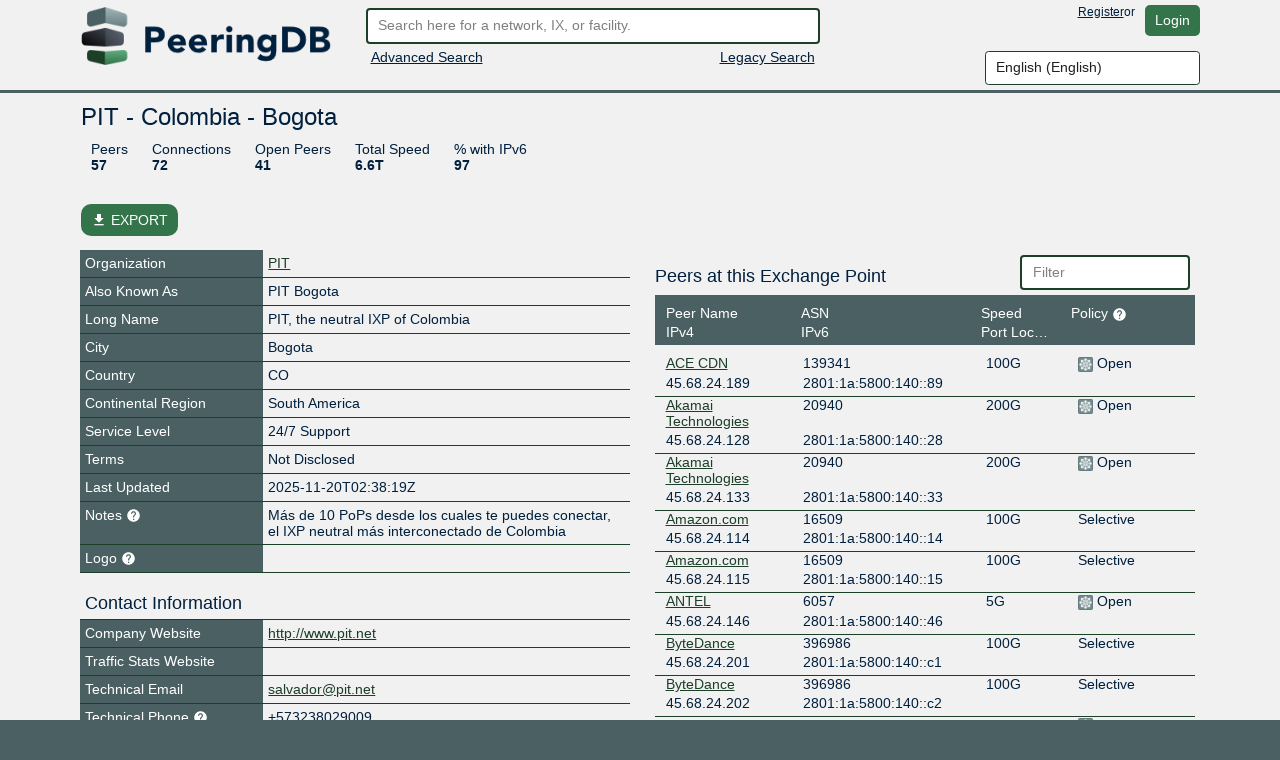

--- FILE ---
content_type: text/html; charset=utf-8
request_url: https://auth.peeringdb.com/ix/3880
body_size: 20993
content:




<!DOCTYPE HTML>
<html xmlns="http://www.w3.org/1999/xhtml" xml:lang="en" lang="en">
<head>
<title>PIT - Colombia - Bogota - PeeringDB</title>
<meta http-equiv="Content-Type" content="text/html;charset=utf-8">
<link rel="canonical" href="https://www.peeringdb.com/ix/3880" />


<meta property="og:title" content="PeeringDB" />
<meta property="og:type" content="website" />
<meta property="og:description" content="The Interconnection Database" />
<meta property="og:url" content="https://www.peeringdb.com/ix/3880" />

<!-- open graph -->

<meta property="og:image" content="https://auth.peeringdb.com/s/2.74.1/pdb-logo-rect-coloured.png" />
<meta property="og:image:secure_url" content="https://auth.peeringdb.com/s/2.74.1/pdb-logo-rect-coloured.png" />
<meta property="og:image:alt" content="PeeringDB" />
<meta property="og:image:width" content="1200" />
<meta property="og:image:height" content="627" />

<!-- twitter -->

<meta property="twitter:card" content="summary" />
<meta property="twitter:site" content="@PeeringDB" />
<meta property="twitter:title" content="PeeringDB" />
<meta property="twitter:description" content="The Interconnection Database" />
<meta property="twitter:url" content="https://www.peeringdb.com/ix/3880" />
<meta property="twitter:image" content="https://auth.peeringdb.com/s/2.74.1/pdb-logo-square-coloured.png" />


<link rel="shortcut icon" type="image/png" href="/s/2.74.1//favicon.ico"/>

<link href="https://fonts.googleapis.com/icon?family=Material+Icons" rel="stylesheet">
<link rel="stylesheet" type="text/css" href="/s/2.74.1/bootstrap/css/bootstrap.css" />
<meta name="viewport" content="width=device-width, initial-scale=1, maximum-scale=1, user-scalable=no">
<link rel="stylesheet" type="text/css" href="/s/2.74.1/autocomplete/jquery.autocomplete-light.css" />
<link rel="stylesheet" type="text/css" href="/s/2.74.1/20c/twentyc.edit.css" />
<link rel="stylesheet" type="text/css" href="/s/2.74.1/site.css" />

<script type="text/javascript">
window.STATIC_URL = "/s/2.74.1/";
</script>
<script src='https://www.google.com/recaptcha/api.js'></script>
<script type="text/javascript" src="/s/2.74.1/jquery/jquery.js"></script>
<script type="text/javascript" src="/s/2.74.1/js-cookie/js.cookie.js"></script>
<script type="text/javascript" src="/s/2.74.1/bootstrap/js/bootstrap.bundle.min.js"></script>
<script type="text/javascript" src="/s/2.74.1/showdown/showdown.min.js"></script>
<script type="text/javascript" src="/s/2.74.1/dom-purify/purify.min.js"></script>
<script type="text/javascript" src="/s/2.74.1/base64/base64url-arraybuffer.js"></script>
<script type="text/javascript" src="/s/2.74.1/django-security-keys/django-security-keys.js"></script>
<script type="text/javascript" src="/s/2.74.1/20c/twentyc.core.js"></script>
<script type="text/javascript" src="/s/2.74.1/20c/twentyc.edit.js"></script>
<script type="text/javascript" src="/s/2.74.1/20c/twentyc.filter-field.js"></script>
<script type="text/javascript" src="/s/2.74.1/20c/twentyc.sortable.js"></script>
<script type="text/javascript" src="/s/2.74.1/autocomplete/jquery.autocomplete-light.min.js"></script>

<script type="text/javascript" src="/jsi18n/"></script>
<script type="text/javascript" src="/s/2.74.1/peeringdb.js"></script>

<script type="text/javascript" language="javascript">
const is_authenticated = `False` == 'True'
$(window).bind("load", function() {
  if(!PeeringDB.csrf)
    PeeringDB.csrf = 'hqLC1QnwKdl0B8WQZVwRX6zAzGoekNpaa4h2V4A562rV7PsR5v0jsw6zb0SFvMAJ';
  

  SecurityKeys.init({
    url_request_registration: "/security_keys/request_registration",
    url_request_authentication: "/security_keys/request_authentication",
    csrf_token:"hqLC1QnwKdl0B8WQZVwRX6zAzGoekNpaa4h2V4A562rV7PsR5v0jsw6zb0SFvMAJ"
  });

  $('#anon-language-preference').each(function(idx) {
    $(this).on("change", function() {
      Cookies.set('django_language', this.value, { expires: 365 });
      if (is_authenticated) {
        var selectedLocale = this.value;
        var formData = new FormData();
        formData.append('locale', selectedLocale);
        fetch('/set-user-locale', {
          method: 'POST',
          body: formData,
          headers: {
            'X-CSRFToken': getCSRFToken()
          }
        })
        .then(response => {
          if (response.ok) {
            reloadPage();
          } else {
            console.error('Failed to set user locale');
          }
        })
        .catch(error => {
          console.error('Error:', error);
        });
      } else {
        console.log("User is not authenticated");
        reloadPage();
      }
    });
  });

  function reloadPage() {
    window.location.href = window.location.href;
    window.location.reload();
    // Reload the current page, without using the cache
    document.location.reload(true);
  }

  function getCSRFToken() {
    var csrfToken = document.querySelector('input[name="csrfmiddlewaretoken"]');
    return csrfToken ? csrfToken.value : '';
  }
});
</script>
</head>




<body>


<div class="header" id="header">
  <div class="container">
    <div class="row">
      <div class="col-lg-3 col-md-4 col-sm-4 col-12 logo-container">
        <a href="/"><img id="logo" class="logo img-fluid" src="/s/2.74.1//pdb-logo-coloured.png"/></a>
      </div>
      <div class="col-lg-5 col-md-5 col-sm-5 col-12 search-container">
        <form action="/search/v2" id="quick-search" method="POST">
          <input type="hidden" name="csrfmiddlewaretoken" value="hqLC1QnwKdl0B8WQZVwRX6zAzGoekNpaa4h2V4A562rV7PsR5v0jsw6zb0SFvMAJ">
          <input placeholder="Search here for a network, IX, or facility." value="" class="form-control" name="term" id="search" type="text" />
        </form>
        <div class="row">
          <div class="col-6 col-sm-6">
            <div class="advanced-search">
              <a href="/advanced_search">Advanced Search</a>
            </div>
          </div>
          <div class="col-6 col-sm-6 right">
            <div class="v2-search">
              
              <a href="/search?q=">Legacy Search</a>
              
            </div>
          </div>
        </div>
      </div>
      <div class="col-lg-4 col-md-3 col-sm-3 col-12 user-container">
        <div class="row">
          <div class="nav right toolbar" style="justify-content: flex-end; align-items: flex-start;">
          
            <a href="/register">Register</a> or <a href="/account/login/?next=/ix/3880" class="btn btn-default">Login</a>
          
          </div>
        </div>
        <div class="row">
          <div style="justify-content: flex-end; align-items: flex-start; display: flex;">
            <select name="language" id="anon-language-preference" class="form-control">
              
              
              
                
                <option value="cs-cz">
                Czech (česky)
                </option>
              
                
                <option value="de-de">
                German (Deutsch)
                </option>
              
                
                <option value="el-gr">
                Greek (Ελληνικά)
                </option>
              
                
                <option value="en" selected>
                English (English)
                </option>
              
                
                <option value="es-es">
                Spanish (español)
                </option>
              
                
                <option value="fr-fr">
                French (français)
                </option>
              
                
                <option value="it">
                Italian (italiano)
                </option>
              
                
                <option value="ja-jp">
                Japanese (日本語)
                </option>
              
                
                <option value="lt">
                Lithuanian (Lietuviškai)
                </option>
              
                
                <option value="oc">
                Occitan (occitan)
                </option>
              
                
                <option value="pt">
                Portuguese (Português)
                </option>
              
                
                <option value="ro-ro">
                Romanian (Română)
                </option>
              
                
                <option value="ru-ru">
                Russian (Русский)
                </option>
              
                
                <option value="zh-cn">
                Simplified Chinese (简体中文)
                </option>
              
                
                <option value="zh-tw">
                Traditional Chinese (繁體中文)
                </option>
              
            </select>
          </div>
        </div>
      </div>
    </div>
  </div>
</div>






<div class="view_info left">
  <div class="container">

    <div id="inline-search-container" style="display:none">
      
<div id="search-result" data-campus-icon-path="/s/2.74.1/campus.svg">
  <div class="row">
    <div class="col-md-3 col-sm-12 col-12">
      <div class="view_title">Exchanges (<span id="search-result-length-ix"></span>)</div>
      <div id="search-result-ix"></div>
    </div>
    <div class="col-md-3 col-sm-12 col-12">
      <div class="view_title">Networks (<span id="search-result-length-net"></span>)</div>
      <div id="search-result-net"></div>
    </div>
    <div class="col-md-3 col-sm-12 col-12">
      <div class="view_title">Facilities (<span id="search-result-length-fac"></span>)</div>
      <div id="search-result-fac"></div>
    </div>
    <div class="col-md-3 col-sm-12 col-12">
      <div class="view_title">Organizations (<span id="search-result-length-org"></span>)</div>
      <div id="search-result-org"></div>
    </div>
    <div class="col-md-3 col-sm-12 col-12">
      <div class="view_title">Carriers (<span id="search-result-length-unknown"></span>)</div>
      <div id="search-result-unknown"></div>
    </div>
  </div>


</div>

    </div>


    <div id="content">
      


      


      



      
      
<div id="view" data-ref-tag="ix" class="view " >



<div class="row">
  <div class="col-md-12 col-sm-12 col-12">
    <div class="view_title row">
      <div class="col-md-8 col-sm-8 col-10"
           
           data-edit-required="yes"
           data-edit-value="PIT - Colombia - Bogota"
           data-edit-name="name">PIT - Colombia - Bogota
           
           </div>

      <div class="col-md-4 col-sm-4 col-2 right button-bar">
        
        
        <div>

        
        </div>
        
      </div>
    </div>
  </div>
</div>



<div class="stats_row row">
      
      <div class="col-md-8 col-sm-8 col-10">
        <span class="stats">

          <a class="stat-property">Peers</a>
          <a class="stat-value">57</a>
        </span>
        <span class="stats">

          <a class="stat-property">Connections</a>
          <a class="stat-value">72</a>
        </span>
        <span class="stats">

          <a class="stat-property">Open Peers</a>
          <a class="stat-value">41</a>
        </span>

        <span class="stats">

          <a class="stat-property">Total Speed</a>
          <a class="stat-value">6.6T</a>
        </span>
        <span class="stats">

          <a class="stat-property">% with IPv6 </a>
          <a class="stat-value">97</a>
        </span>
      </div>
      

      
</div>



<!-- EXPORT MODAL -->

<div class="mt-2">
    <button class="btn btn-success position-relative my-3 hide-on-edit"
        href="#"
        type="button"
        id="dropdownMenuLinked"
        aria-expanded="false"
        data-bs-toggle="modal"
        data-bs-target="#modalExport"
        style="border-radius: 10px;"
    >
        <i class="material-icons" style="font-size: 16px; position: relative; top: 3px;">file_download</i>
        EXPORT
    </button>

    <div class="modal" id="modalExport">
      <div class="modal-dialog modal-dialog-centered">
        <div class="modal-content">
          <!-- Modal body -->
          <div class="modal-body p-0">
              <div class="d-flex justify-content-center pt-2" id="title-modal-export">
                <h4> Export Options </h4>
              </div>
                <div class="d-flex justify-content-center mt-3 mb-4">
                  <div class="w-50 p-4 border border-2" id="export-field">
                    <div class="d-flex justify-content-between">
                        <span>All</span>
                        <input id="export_all" type="checkbox" value="All">
                    </div>
                    
                    <!-- Exchange, Prefixes, Local Facilities and Peers at this Exchange Point -->
                    <div class="d-flex justify-content-between mt-3 export-section" data-export-row-name="ix" data-export-container-name="ix" data-export-method="object">
                      <span>Exchange</span>
                      <input type="checkbox" value="Exchange">
                    </div>
                    <div class="d-flex justify-content-between mt-3 export-section" data-export-row-name="prefixes" data-export-container-name="ixpfx" data-export-method="single-table">
                      <span>Prefixes</span>
                      <input type="checkbox" value="Prefixes">
                    </div>
                    <div class="d-flex justify-content-between mt-3 export-section" data-export-row-name="facilities" data-export-container-name="ixfac" data-export-method="single-table">
                      <span>Local Facilities</span>
                      <input type="checkbox" value="Local Facilities">
                    </div>
                    <div class="d-flex justify-content-between mt-3 export-section" data-export-row-name="networks" data-export-container-name="netixlan" data-export-method="single-table">
                      <span>Peers at this Exchange Point</span>
                      <input type="checkbox" value="Peers at this Exchange Point">
                    </div>
                    
                  </div>
                  <!-- Add more checkboxes as needed -->
                </div>
              <div class="d-flex justify-content-center pt-2" id="title-modal-export">
                <h4> Output Format </h4>
              </div>
              <div class="d-flex justify-content-center mt-4 mb-3">
                <div class="w-50 p-4 border border-2" id="export-format">
                  <div class="d-flex justify-content-between">
                      <span>CSV</span>
                      <input type="checkbox" value="CSV">
                  </div>
                  <div class="d-flex justify-content-between mt-3 export-section" data-export-row-name="" data-export-container-name="" data-export-method="">
                    <span>JSON</span>
                    <input type="checkbox" value="JSON">
                  </div>
                </div>
                <!-- Add more checkboxes as needed -->
              </div>
              <div class="d-flex justify-content-center mt-4 py-3" >
                <button type="button" class="btn btn-lg w-50 m-4 fs-4" data-bs-dismiss="modal">Cancel</button>
                <button type="button" class="btn btn-lg w-50 m-4 fs-4" data-data-export="" id="btn-export">Export</button>
              </div>
          </div>
        </div>
      </div>
    </div>
</div>



<div class="row">

  <div class="col-md-6 col-sm-12 col-12 view-left">
  


  <!-- fields -->
  <div class="view_fields" id="ix_section">
  
  
  

    
    
    <div class="row view_row  " >

      
        <!-- row header -->
        <div  class="view_field col-4 col-sm-5 col-md-4"
            
            > Organization
             

             
        </div>

        

        <!-- row value -->
        

          <div class="view_value col-8 col-sm-7 col-md-8">
            <a href="/org/37008">PIT</a>
          </div>

        
      
    </div>
    
    
    
    
  
  

    
    
    <div class="row view_row  " >

      
        <!-- row header -->
        <div  class="view_field col-4 col-sm-5 col-md-4"
            
            > Also Known As
             

             
        </div>

        

        <!-- row value -->
        
          <div class="view_value col-8 col-sm-7 col-md-8"
              
              
              data-edit-name="aka">PIT Bogota</div>

        
      
    </div>
    
    
    
    
  
  

    
    
    <div class="row view_row  " >

      
        <!-- row header -->
        <div  class="view_field col-4 col-sm-5 col-md-4"
            
            > Long Name
             

             
        </div>

        

        <!-- row value -->
        
          <div class="view_value col-8 col-sm-7 col-md-8"
              
              
              data-edit-name="name_long">PIT, the neutral IXP of Colombia</div>

        
      
    </div>
    
    
    
    
  
  

    
    
    <div class="row view_row  " >

      
        <!-- row header -->
        <div  class="view_field col-4 col-sm-5 col-md-4"
            
            > City
             

             
        </div>

        

        <!-- row value -->
        
          <div class="view_value col-8 col-sm-7 col-md-8"
              
              
              data-edit-name="city">Bogota</div>

        
      
    </div>
    
    
    
    
  
  

    
    
    <div class="row view_row  " >

      
        <!-- row header -->
        <div  class="view_field col-4 col-sm-5 col-md-4"
            
            > Country
             

             
        </div>

        

        <!-- row value -->
        
          <div class="view_value col-8 col-sm-7 col-md-8"
              
              data-edit-name="country"
              data-edit-data="countries_b"
              
              data-edit-value="CO">CO</div>
              

        
      
    </div>
    
    
    
    
  
  

    
    
    <div class="row view_row  " >

      
        <!-- row header -->
        <div  class="view_field col-4 col-sm-5 col-md-4"
            
            > Continental Region
             

             
        </div>

        

        <!-- row value -->
        
          <div class="view_value col-8 col-sm-7 col-md-8"
              
              data-edit-name="region_continent"
              data-edit-data="enum/regions"
              
              data-edit-value="South America">South America</div>
              

        
      
    </div>
    
    
    
    
  
  

    
    
    <div class="row view_row  " >

      
        <!-- row header -->
        <div  class="view_field col-4 col-sm-5 col-md-4"
            
            > Service Level
             

             
        </div>

        

        <!-- row value -->
        
          <div class="view_value col-8 col-sm-7 col-md-8"
              
              data-edit-name="service_level"
              data-edit-data="enum/service_level_types_trunc"
              
              data-edit-value="24/7 Support">24/7 Support</div>
              

        
      
    </div>
    
    
    
    
  
  

    
    
    <div class="row view_row  " >

      
        <!-- row header -->
        <div  class="view_field col-4 col-sm-5 col-md-4"
            
            > Terms
             

             
        </div>

        

        <!-- row value -->
        
          <div class="view_value col-8 col-sm-7 col-md-8"
              
              data-edit-name="terms"
              data-edit-data="enum/terms_types_trunc"
              
              data-edit-value="Not Disclosed">Not Disclosed</div>
              

        
      
    </div>
    
    
    
    
  
  

    
    
    <div class="row view_row  " >

      
        <!-- row header -->
        <div  class="view_field col-4 col-sm-5 col-md-4"
            
            > Last Updated
             

             
        </div>

        

        <!-- row value -->
        
          <div class="view_value col-8 col-sm-7 col-md-8"
              
              
              data-edit-name="updated">2025-11-20T02:38:19Z</div>

        
      
    </div>
    
    
    
    
  
  

    
    
    <div class="row view_row  " >

      
        <!-- row header -->
        <div  class="view_field col-4 col-sm-5 col-md-4 help-text"
            
            
             data-bs-toggle="tooltip"
             data-placement="top"
             
             title="Markdown enabled"
             > Notes
             <svg xmlns="http://www.w3.org/2000/svg" height="15px" viewBox="0 0 24 24" width="15px" fill="#FFFFFF"><path d="M0 0h24v24H0z" fill="none"/><path d="M12 2C6.48 2 2 6.48 2 12s4.48 10 10 10 10-4.48 10-10S17.52 2 12 2zm1 17h-2v-2h2v2zm2.07-7.75l-.9.92C13.45 12.9 13 13.5 13 15h-2v-.5c0-1.1.45-2.1 1.17-2.83l1.24-1.26c.37-.36.59-.86.59-1.41 0-1.1-.9-2-2-2s-2 .9-2 2H8c0-2.21 1.79-4 4-4s4 1.79 4 4c0 .88-.36 1.68-.93 2.25z"/></svg>

             
        </div>

        

        <!-- row value -->
        
          <div class="view_value col-8 col-sm-7 col-md-8 fmt_text"
               data-render-markdown="yes"
               
               
               data-edit-value="Más de 10 PoPs desde los cuales te puedes conectar, el IXP neutral más interconectado de Colombia"
               data-edit-name="notes">
                    Más de 10 PoPs desde los cuales te puedes conectar, el IXP neutral más interconectado de Colombia
                    
                </div>
        
      
    </div>
    
    
    
    
  
  

    
    
    <div class="row view_row  " >

      
        <!-- row header -->
        <div  class="view_field col-4 col-sm-5 col-md-4 help-text"
            
            
             data-bs-toggle="tooltip"
             data-placement="top"
             
             title="Allows you to upload and set a logo image file for this object. - Max size: 50kb"
             > Logo
             <svg xmlns="http://www.w3.org/2000/svg" height="15px" viewBox="0 0 24 24" width="15px" fill="#FFFFFF"><path d="M0 0h24v24H0z" fill="none"/><path d="M12 2C6.48 2 2 6.48 2 12s4.48 10 10 10 10-4.48 10-10S17.52 2 12 2zm1 17h-2v-2h2v2zm2.07-7.75l-.9.92C13.45 12.9 13 13.5 13 15h-2v-.5c0-1.1.45-2.1 1.17-2.83l1.24-1.26c.37-.36.59-.86.59-1.41 0-1.1-.9-2-2-2s-2 .9-2 2H8c0-2.21 1.79-4 4-4s4 1.79 4 4c0 .88-.36 1.68-.93 2.25z"/></svg>

             
        </div>

        

        <!-- row value -->
        

          <div class="view_value col-8 col-sm-7 col-md-8 img logo"
              data-edit-upload-path="/ix/3880/upload-logo"
              
              
              
              data-edit-accept=".jpg,.jpeg,.png"
              
              
              data-edit-max-size="51200"
              
              data-edit-value="None"
              data-edit-name="logo"
              data-edit-not-org-logo="True"
              data-edit-object-type="">
                <img class="img-fluid" alt="Logo" style="max-height: 75px; display:none;">
              </div>

        
      
    </div>
    
    
    
    
  
  

    
    
    <div class="row view_row  " >

      
        <!-- sub header -->
        <div class="view_field view_sub col-12 col-sm-12 col-md-12">Contact Information</div>
      
    </div>
    
    
    
    
  
  

    
    
    <div class="row view_row  " >

      
        <!-- row header -->
        <div data-edit-toggled="view" class="view_field col-4 col-sm-5 col-md-4"
            
            > Company Website
             

             
        </div>

        

        <!-- row header (edit mode), will only be set if `edit_label` is set on the field definition -->

        <div data-edit-toggled="edit" class="view_field col-4 col-sm-5 col-md-4 help-text"
             
             data-bs-toggle="tooltip"
             data-placement="top"
             
             title="If this field is set, it will be displayed on this record. If not, we will display the website from the organization record this is tied to"
             > Company Website Override
             <svg xmlns="http://www.w3.org/2000/svg" height="15px" viewBox="0 0 24 24" width="15px" fill="#FFFFFF"><path d="M0 0h24v24H0z" fill="none"/><path d="M12 2C6.48 2 2 6.48 2 12s4.48 10 10 10 10-4.48 10-10S17.52 2 12 2zm1 17h-2v-2h2v2zm2.07-7.75l-.9.92C13.45 12.9 13 13.5 13 15h-2v-.5c0-1.1.45-2.1 1.17-2.83l1.24-1.26c.37-.36.59-.86.59-1.41 0-1.1-.9-2-2-2s-2 .9-2 2H8c0-2.21 1.79-4 4-4s4 1.79 4 4c0 .88-.36 1.68-.93 2.25z"/></svg>
        </div>

        

        <!-- row value -->
        
          <div class="view_value col-8 col-sm-7 col-md-8"
              
              
              data-edit-name="website"
              data-edit-template="link"><a href="http://www.pit.net" target="_blank">http://www.pit.net</a></div>

        
      
    </div>
    
    
    
    
  
  

    
    
    <div class="row view_row  " >

      
        <!-- row header -->
        <div  class="view_field col-4 col-sm-5 col-md-4"
            
            > Traffic Stats Website
             

             
        </div>

        

        <!-- row value -->
        
          <div class="view_value col-8 col-sm-7 col-md-8"
              
              
              data-edit-name="url_stats"
              data-edit-template="link"></div>

        
      
    </div>
    
    
    
    
  
  <div class="row view_value text-center" data-edit-toggled="edit">
    <button onclick="addSocialMediaElement(this)"
          style="
            display: inline-block;
            width: auto;
          "
        class="btn btn-primary btn-sm"
      >+ Social Media</button>
  </div>
  
    
  
  

    
    
    <div class="row view_row  " >

      
        <!-- row header -->
        <div  class="view_field col-4 col-sm-5 col-md-4"
            
            > Technical Email
             

             
        </div>

        

        <!-- row value -->
        
          <div class="view_value col-8 col-sm-7 col-md-8"
              
              
              data-edit-name="tech_email"
              data-edit-template="link"><a href="mailto:salvador@pit.net">salvador@pit.net</a></div>

        
      
    </div>
    
    
    
    
  
  

    
    
    <div class="row view_row  " >

      
        <!-- row header -->
        <div  class="view_field col-4 col-sm-5 col-md-4 help-text"
            
            
             data-bs-toggle="tooltip"
             data-placement="top"
             
             title="An E.164-formatted phone number starts with a +, followed by the country code, then the national phone number (dropping the leading 0 in most countries), without spaces or dashes between the groups of digits"
             > Technical Phone
             <svg xmlns="http://www.w3.org/2000/svg" height="15px" viewBox="0 0 24 24" width="15px" fill="#FFFFFF"><path d="M0 0h24v24H0z" fill="none"/><path d="M12 2C6.48 2 2 6.48 2 12s4.48 10 10 10 10-4.48 10-10S17.52 2 12 2zm1 17h-2v-2h2v2zm2.07-7.75l-.9.92C13.45 12.9 13 13.5 13 15h-2v-.5c0-1.1.45-2.1 1.17-2.83l1.24-1.26c.37-.36.59-.86.59-1.41 0-1.1-.9-2-2-2s-2 .9-2 2H8c0-2.21 1.79-4 4-4s4 1.79 4 4c0 .88-.36 1.68-.93 2.25z"/></svg>

             
        </div>

        

        <!-- row value -->
        
          <div class="view_value col-8 col-sm-7 col-md-8"
              
              
              data-edit-name="tech_phone">+573238029009</div>

        
      
    </div>
    
    
    
    
  
  

    
    
    <div class="row view_row  " >

      
        <!-- row header -->
        <div  class="view_field col-4 col-sm-5 col-md-4"
            
            > Policy Email
             

             
        </div>

        

        <!-- row value -->
        
          <div class="view_value col-8 col-sm-7 col-md-8"
              
              
              data-edit-name="policy_email"
              data-edit-template="link"><a href="mailto:salvador@pit.net">salvador@pit.net</a></div>

        
      
    </div>
    
    
    
    
  
  

    
    
    <div class="row view_row  " >

      
        <!-- row header -->
        <div  class="view_field col-4 col-sm-5 col-md-4 help-text"
            
            
             data-bs-toggle="tooltip"
             data-placement="top"
             
             title="An E.164-formatted phone number starts with a +, followed by the country code, then the national phone number (dropping the leading 0 in most countries), without spaces or dashes between the groups of digits"
             > Policy Phone
             <svg xmlns="http://www.w3.org/2000/svg" height="15px" viewBox="0 0 24 24" width="15px" fill="#FFFFFF"><path d="M0 0h24v24H0z" fill="none"/><path d="M12 2C6.48 2 2 6.48 2 12s4.48 10 10 10 10-4.48 10-10S17.52 2 12 2zm1 17h-2v-2h2v2zm2.07-7.75l-.9.92C13.45 12.9 13 13.5 13 15h-2v-.5c0-1.1.45-2.1 1.17-2.83l1.24-1.26c.37-.36.59-.86.59-1.41 0-1.1-.9-2-2-2s-2 .9-2 2H8c0-2.21 1.79-4 4-4s4 1.79 4 4c0 .88-.36 1.68-.93 2.25z"/></svg>

             
        </div>

        

        <!-- row value -->
        
          <div class="view_value col-8 col-sm-7 col-md-8"
              
              
              data-edit-name="policy_phone">+573238029009</div>

        
      
    </div>
    
    
    
    
  
  

    
    
    <div class="row view_row  " >

      
        <!-- row header -->
        <div  class="view_field col-4 col-sm-5 col-md-4"
            
            > Sales Email
             

             
        </div>

        

        <!-- row value -->
        
          <div class="view_value col-8 col-sm-7 col-md-8"
              
              
              data-edit-name="sales_email"
              data-edit-template="link"><a href="mailto:salvador@pit.net">salvador@pit.net</a></div>

        
      
    </div>
    
    
    
    
  
  

    
    
    <div class="row view_row  " >

      
        <!-- row header -->
        <div  class="view_field col-4 col-sm-5 col-md-4 help-text"
            
            
             data-bs-toggle="tooltip"
             data-placement="top"
             
             title="An E.164-formatted phone number starts with a +, followed by the country code, then the national phone number (dropping the leading 0 in most countries), without spaces or dashes between the groups of digits"
             > Sales Phone
             <svg xmlns="http://www.w3.org/2000/svg" height="15px" viewBox="0 0 24 24" width="15px" fill="#FFFFFF"><path d="M0 0h24v24H0z" fill="none"/><path d="M12 2C6.48 2 2 6.48 2 12s4.48 10 10 10 10-4.48 10-10S17.52 2 12 2zm1 17h-2v-2h2v2zm2.07-7.75l-.9.92C13.45 12.9 13 13.5 13 15h-2v-.5c0-1.1.45-2.1 1.17-2.83l1.24-1.26c.37-.36.59-.86.59-1.41 0-1.1-.9-2-2-2s-2 .9-2 2H8c0-2.21 1.79-4 4-4s4 1.79 4 4c0 .88-.36 1.68-.93 2.25z"/></svg>

             
        </div>

        

        <!-- row value -->
        
          <div class="view_value col-8 col-sm-7 col-md-8"
              
              
              data-edit-name="sales_phone">+573238029009</div>

        
      
    </div>
    
    
    
    
  
  

    
    
    <div class="row view_row  " >

      
        <!-- row header -->
        <div  class="view_field col-4 col-sm-5 col-md-4"
            
            > Health Check
             

             
        </div>

        

        <!-- row value -->
        
          <div class="view_value col-8 col-sm-7 col-md-8"
              
              
              data-edit-name="status_dashboard"
              data-edit-template="link"></div>

        
      
    </div>
    
    
    
    
  
  
      <div class="editable"
           --data-edit-module="api_grouped_update"
           data-edit-group="#view"
           data-edit-target="api:ixlan:update"
           data-edit-id="3880">
           <div class="row view_row">
             <div class="view_field view_sub col-12 col-sm-12 col-md-12">LAN</div>
          </div>

          <div class="editable payload">
            
            <div data-edit-name="ix_id">3880</div>
            
          </div>

    

    
    
    
  
  

    
    
    <div class="row view_row  " >

      
        <!-- row header -->
        <div  class="view_field col-4 col-sm-5 col-md-4"
            
            > Payload MTU
             

             
        </div>

        

        <!-- row value -->
        
          <div class="view_value col-8 col-sm-7 col-md-8"
              
              data-edit-name="mtu"
              data-edit-data="enum/mtus"
              
              data-edit-value="1500">1500</div>
              

        
      
    </div>
    
    
    
    
  
  

    
    
    
    
    
  
  

    
    
    
  
  

    
    
    <div class="row view_row  " >

      
        <!-- row header -->
        <div  class="view_field col-4 col-sm-5 col-md-4"
            
            > IX-F Member Export URL Visibility
             

             
        </div>

        

        <!-- row value -->
        
          <div class="view_value col-8 col-sm-7 col-md-8"
              
              data-edit-name="ixf_ixp_member_list_url_visible"
              data-edit-data="enum/visibility"
              
              data-edit-value="Private">Private</div>
              

        
      
    </div>
    
    
    
    
  
  

    
    
    
    
    
  
  

    
    
    
    
    
  
  
      </div>
    

    
    
    
  </div>

  

<!-- PREFIXES -->


<div class="list"
     id="api-listing-ixpfx"
     data-edit-module="api_listing"
     data-edit-group="#view"
     data-edit-target="api:ixpfx">

  <h5>Prefixes</h5>

  <div class="row header">
    <div class="col-sm-3">
      <div data-sort-target=".protocol" data-sort-initial="asc">Protocol</div>
    </div>
    <div class="col-sm-9">
      <div data-sort-target=".prefix" class="ambiguous">Prefix</div>
    </div>
  </div>

  
  <div
    id="list-prefixes"
    data-edit-component="list"
    data-edit-template="prefix-item">

    
    <div class="row sub" data-edit-id="3375" data-edit-label="IXLAN Prefix: 45.68.24.0/24">
      <div class="editable payload">
        <div data-edit-name="ixlan_id">3880</div>
        <div data-edit-name="protocol">IPv4</div>
      </div>
      <div class="col-sm-3 protocol">
        
        IPv4
      </div>
      <div class="col-sm-9 prefix"
           
           data-edit-name="prefix"
           data-edit-required="yes">45.68.24.0/24</div>

      </div>
    
    <div class="row sub" data-edit-id="3383" data-edit-label="IXLAN Prefix: 2801:1a:5800:140::/64">
      <div class="editable payload">
        <div data-edit-name="ixlan_id">3880</div>
        <div data-edit-name="protocol">IPv6</div>
      </div>
      <div class="col-sm-3 protocol">
        
        IPv6
      </div>
      <div class="col-sm-9 prefix"
           
           data-edit-name="prefix"
           data-edit-required="yes">2801:1a:5800:140::/64</div>

      </div>
    
  </div>
  
  
  <!-- END ADD IXLAN PFX -->
</div>

<!-- IXFACS -->

<div class="list"
     id="api-listing-ixfac"
     data-sort-container=".scrollable"
     data-sort-row=".row"

     data-edit-module="api_listing"
     data-edit-group="#view"
     data-edit-target="api:ixfac">
  <div class="row">
    <div class="col-sm-6 col-sm-8 col-md-8">
      <h5>Local Facilities</h5>
    </div>
    <div class="col-sm-6 col-sm-4 col-md-4 filter">
      <input type="text" placeholder="Filter" data-filter-target="#list-facilities" class="form-control" />
    </div>
  </div>
  <div class="row header">
    <div class="col-sm-6 col-sm-6 col-md-6">
      <div data-sort-target=".facility" data-sort-initial="asc">Facility</div>
    </div>
    <div class="col-sm-3 col-sm-3 col-md-3">
      <div data-sort-target=".country">Country</div>
    </div>
    <div class="col-sm-3 col-sm-3 col-md-3">
      <div data-sort-target=".city">City</div>
    </div>
  </div>

  <div class="scrollable"
       id="list-facilities"
       data-edit-component="list"
       data-edit-template="ixfac-item">

    <div class="empty-result">
      <div class="message">No filter matches.</div>
      <div class="help">You may filter by <b>Facility</b>, <b>Country</b> or <b>City.</b></div>
    </div>

    

    <div class="row item" data-edit-id="4696" data-edit-label="Exchange - Facility link: Equinix BG1 - Bogota">
      <div class="editable payload">
        <div data-edit-name="ix_id">3880</div>
        <div data-edit-name="fac_id">1354</div>
      </div>
      <div class="col-sm-6 col-sm-6 col-md-6">
        
        <div class="facility" data-sort-value="equinix bg1 - bogota" data-filter-value="Equinix BG1 - Bogota">
          <a href="/fac/1354">Equinix BG1 - Bogota</a>
        </div>
      </div>
      <div class="col-sm-3 col-sm-3 col-md-3">
        <div class="country" data-sort-value="colombia" data-filter-value="Colombia">Colombia</div>
      </div>
      <div class="col-sm-3 col-sm-3 col-md-3">
        <div class="city" data-sort-value="Bogota" data-filter-value="Bogota">Bogota</div>
      </div>
    </div>

    

    <div class="row item" data-edit-id="5287" data-edit-label="Exchange - Facility link: Equinix BG2 - Bogota">
      <div class="editable payload">
        <div data-edit-name="ix_id">3880</div>
        <div data-edit-name="fac_id">13903</div>
      </div>
      <div class="col-sm-6 col-sm-6 col-md-6">
        
        <div class="facility" data-sort-value="equinix bg2 - bogota" data-filter-value="Equinix BG2 - Bogota">
          <a href="/fac/13903">Equinix BG2 - Bogota</a>
        </div>
      </div>
      <div class="col-sm-3 col-sm-3 col-md-3">
        <div class="country" data-sort-value="colombia" data-filter-value="Colombia">Colombia</div>
      </div>
      <div class="col-sm-3 col-sm-3 col-md-3">
        <div class="city" data-sort-value="Bogota" data-filter-value="Bogota">Bogota</div>
      </div>
    </div>

    

    <div class="row item" data-edit-id="5283" data-edit-label="Exchange - Facility link: HostDime BOG Colombia Tier IV Data Center">
      <div class="editable payload">
        <div data-edit-name="ix_id">3880</div>
        <div data-edit-name="fac_id">12748</div>
      </div>
      <div class="col-sm-6 col-sm-6 col-md-6">
        
        <div class="facility" data-sort-value="hostdime bog colombia tier iv data center" data-filter-value="HostDime BOG Colombia Tier IV Data Center">
          <a href="/fac/12748">HostDime BOG Colombia Tier IV Data Center</a>
        </div>
      </div>
      <div class="col-sm-3 col-sm-3 col-md-3">
        <div class="country" data-sort-value="colombia" data-filter-value="Colombia">Colombia</div>
      </div>
      <div class="col-sm-3 col-sm-3 col-md-3">
        <div class="city" data-sort-value="Bogota" data-filter-value="Bogota">Bogota</div>
      </div>
    </div>

    

    <div class="row item" data-edit-id="4625" data-edit-label="Exchange - Facility link: Odata DC BG01">
      <div class="editable payload">
        <div data-edit-name="ix_id">3880</div>
        <div data-edit-name="fac_id">10902</div>
      </div>
      <div class="col-sm-6 col-sm-6 col-md-6">
        
        <div class="facility" data-sort-value="odata dc bg01" data-filter-value="Odata DC BG01">
          <a href="/fac/10902">Odata DC BG01</a>
        </div>
      </div>
      <div class="col-sm-3 col-sm-3 col-md-3">
        <div class="country" data-sort-value="colombia" data-filter-value="Colombia">Colombia</div>
      </div>
      <div class="col-sm-3 col-sm-3 col-md-3">
        <div class="city" data-sort-value="Cota" data-filter-value="Cota">Cota</div>
      </div>
    </div>

    

  </div>
  


</div>




  </div>

  <div class="col-md-6 col-sm-12 col-12">
  



<!-- PEERS -->

<div class="list"
     id="api-listing-netixlan"
     data-sort-container=".scrollable"
     data-sort-row=".item"

     data-edit-module="api_listing"
     data-edit-group="#view"
     data-edit-target="api:netixlan:create:set-ix-side">
  <div class="row">
    <div class="col-6 col-sm-8 col-md-8 d-flex justify-content-start align-items-center">
      <h5>Peers at this Exchange Point</h5>
      
    </div>
    <div class="col-6 col-sm-4 col-md-4 filter">
      <input type="text" placeholder="Filter" data-filter-target="#list-networks" class="form-control" />
    </div>
  </div>
  <div class="row header">
    <div class="col-6 col-sm-4 col-md-3">
      <div data-sort-target=".peer" data-sort-initial="asc">Peer Name</div>
      <div data-sort-target=".ip4" data-sort-type="natural" class="ambiguous">IPv4</div>

    </div>
    <div class="col-6 col-sm-3 col-md-4">
      <div data-sort-target=".asn" class="numeric">ASN</div>
      <div data-sort-target=".ip6" data-sort-type="natural" class="ambiguous">IPv6</div>
    </div>
    <div class="col-2 col-sm-2 col-md-2 d-none d-sm-block">
      <div data-sort-target=".speed" class="numeric">Speed</div>
      <div data-sort-target=".ix_side" data-sort-type="natural">Port Location</div>
    </div>
    <div class="col-2 col-sm-2 col-md-2 d-none d-sm-block">

      <div
        data-bs-toggle="tooltip"
        data-placement="top"
        title="Peering with the routeserver and BFD support is shown with an icon">
          Policy
          <svg xmlns="http://www.w3.org/2000/svg" height="15px" viewBox="0 0 24 24" width="15px" fill="#FFFFFF"><path d="M0 0h24v24H0z" fill="none"/><path d="M12 2C6.48 2 2 6.48 2 12s4.48 10 10 10 10-4.48 10-10S17.52 2 12 2zm1 17h-2v-2h2v2zm2.07-7.75l-.9.92C13.45 12.9 13 13.5 13 15h-2v-.5c0-1.1.45-2.1 1.17-2.83l1.24-1.26c.37-.36.59-.86.59-1.41 0-1.1-.9-2-2-2s-2 .9-2 2H8c0-2.21 1.79-4 4-4s4 1.79 4 4c0 .88-.36 1.68-.93 2.25z"/></svg>
      </div>
    </div>
  </div>

  <div class="scrollable"
       id="list-networks"
       data-edit-component="list"
       data-edit-template="netixlan-item">

    <div class="empty-result">
      <div class="message">No filter matches.</div>
      <div class="help">
        You may filter by
        <b>Network</b>, <b>ASN</b>, <b>Policy</b>,
        <b>IP</b> or <b>Speed.</b>
      </div>
    </div>

    

    <div class="row item operational" data-edit-id="94843" data-edit-label="Network - Exchange link: ">
      <div class="col-4 col-sm-4 col-md-3">

        <div class="peer" data-sort-value="ace cdn" data-filter-value="ACE CDN">
          <a href="/net/27572">

            ACE CDN
          </a>

          <svg class="not-operational" data-edit-toggled="view" data-bs-toggle="tooltip" title="Not operational" xmlns="http://www.w3.org/2000/svg" enable-background="new 0 0 24 24" height="15px" viewBox="0 0 24 24" width="15px" fill="#000000"><g><rect fill="none" height="24" width="24"/></g><g><g><g><path d="M12,5.99L19.53,19H4.47L12,5.99 M12,2L1,21h22L12,2L12,2z"/><polygon points="13,16 11,16 11,18 13,18"/><polygon points="13,10 11,10 11,15 13,15"/></g></g></g></svg>
        </div>
      </div>
      <div class="col-6 col-sm-3 col-md-4">
      <div class="asn" data-sort-value="139341" data-filter-value="139341">139341</div>
      </div>
      <div class="col-2 col-sm-2 col-md-2 d-none d-sm-block">
        <div class="speed" data-sort-value="100000" data-filter-value="100G">100G</div>
      </div>
      <div class="col-2 col-sm-2 col-md-3 d-none d-sm-block">
        <div class="policy" data-filter-value="Open">
          
            <span alt="RS Peer" title="RS Peer" class="rs-peer-badge">
              <img class="checkmark" src="/s/2.74.1/rs_peer.png" alt="RS PEER" />
            </span>
          

          
          Open
        </div>
      </div>
      <div class="col-12 col-sm-4 col-md-3">
          <div class="ip4" data-sort-value="45.68.24.189 2801:1a:5800:140::89" data-filter-value="45.68.24.189">45.68.24.189</div>
      </div>
      <div class="col-12 col-sm-4 col-md-4">
        <div class="ip6" data-sort-value="2801:1a:5800:140::89 45.68.24.189" data-filter-value="2801:1a:5800:140::89">2801:1a:5800:140::89</div>
      </div>
      <div class="col-12 col-sm-4 col-md-5">
        <div class="ix_side"
             
             data-edit-name="fac_id">
             
        </div>
      </div>

    </div>

    

    <div class="row item operational" data-edit-id="85814" data-edit-label="Network - Exchange link: ">
      <div class="col-4 col-sm-4 col-md-3">

        <div class="peer" data-sort-value="akamai technologies" data-filter-value="Akamai Technologies">
          <a href="/net/2">

            Akamai Technologies
          </a>

          <svg class="not-operational" data-edit-toggled="view" data-bs-toggle="tooltip" title="Not operational" xmlns="http://www.w3.org/2000/svg" enable-background="new 0 0 24 24" height="15px" viewBox="0 0 24 24" width="15px" fill="#000000"><g><rect fill="none" height="24" width="24"/></g><g><g><g><path d="M12,5.99L19.53,19H4.47L12,5.99 M12,2L1,21h22L12,2L12,2z"/><polygon points="13,16 11,16 11,18 13,18"/><polygon points="13,10 11,10 11,15 13,15"/></g></g></g></svg>
        </div>
      </div>
      <div class="col-6 col-sm-3 col-md-4">
      <div class="asn" data-sort-value="20940" data-filter-value="20940">20940</div>
      </div>
      <div class="col-2 col-sm-2 col-md-2 d-none d-sm-block">
        <div class="speed" data-sort-value="200000" data-filter-value="200G">200G</div>
      </div>
      <div class="col-2 col-sm-2 col-md-3 d-none d-sm-block">
        <div class="policy" data-filter-value="Open">
          
            <span alt="RS Peer" title="RS Peer" class="rs-peer-badge">
              <img class="checkmark" src="/s/2.74.1/rs_peer.png" alt="RS PEER" />
            </span>
          

          
          Open
        </div>
      </div>
      <div class="col-12 col-sm-4 col-md-3">
          <div class="ip4" data-sort-value="45.68.24.128 2801:1a:5800:140::28" data-filter-value="45.68.24.128">45.68.24.128</div>
      </div>
      <div class="col-12 col-sm-4 col-md-4">
        <div class="ip6" data-sort-value="2801:1a:5800:140::28 45.68.24.128" data-filter-value="2801:1a:5800:140::28">2801:1a:5800:140::28</div>
      </div>
      <div class="col-12 col-sm-4 col-md-5">
        <div class="ix_side"
             
             data-edit-name="fac_id">
             
        </div>
      </div>

    </div>

    

    <div class="row item operational" data-edit-id="93750" data-edit-label="Network - Exchange link: ">
      <div class="col-4 col-sm-4 col-md-3">

        <div class="peer" data-sort-value="akamai technologies" data-filter-value="Akamai Technologies">
          <a href="/net/2">

            Akamai Technologies
          </a>

          <svg class="not-operational" data-edit-toggled="view" data-bs-toggle="tooltip" title="Not operational" xmlns="http://www.w3.org/2000/svg" enable-background="new 0 0 24 24" height="15px" viewBox="0 0 24 24" width="15px" fill="#000000"><g><rect fill="none" height="24" width="24"/></g><g><g><g><path d="M12,5.99L19.53,19H4.47L12,5.99 M12,2L1,21h22L12,2L12,2z"/><polygon points="13,16 11,16 11,18 13,18"/><polygon points="13,10 11,10 11,15 13,15"/></g></g></g></svg>
        </div>
      </div>
      <div class="col-6 col-sm-3 col-md-4">
      <div class="asn" data-sort-value="20940" data-filter-value="20940">20940</div>
      </div>
      <div class="col-2 col-sm-2 col-md-2 d-none d-sm-block">
        <div class="speed" data-sort-value="200000" data-filter-value="200G">200G</div>
      </div>
      <div class="col-2 col-sm-2 col-md-3 d-none d-sm-block">
        <div class="policy" data-filter-value="Open">
          
            <span alt="RS Peer" title="RS Peer" class="rs-peer-badge">
              <img class="checkmark" src="/s/2.74.1/rs_peer.png" alt="RS PEER" />
            </span>
          

          
          Open
        </div>
      </div>
      <div class="col-12 col-sm-4 col-md-3">
          <div class="ip4" data-sort-value="45.68.24.133 2801:1a:5800:140::33" data-filter-value="45.68.24.133">45.68.24.133</div>
      </div>
      <div class="col-12 col-sm-4 col-md-4">
        <div class="ip6" data-sort-value="2801:1a:5800:140::33 45.68.24.133" data-filter-value="2801:1a:5800:140::33">2801:1a:5800:140::33</div>
      </div>
      <div class="col-12 col-sm-4 col-md-5">
        <div class="ix_side"
             
             data-edit-name="fac_id">
             
        </div>
      </div>

    </div>

    

    <div class="row item operational" data-edit-id="90378" data-edit-label="Network - Exchange link: ">
      <div class="col-4 col-sm-4 col-md-3">

        <div class="peer" data-sort-value="amazon.com" data-filter-value="Amazon.com">
          <a href="/net/1418">

            Amazon.com
          </a>

          <svg class="not-operational" data-edit-toggled="view" data-bs-toggle="tooltip" title="Not operational" xmlns="http://www.w3.org/2000/svg" enable-background="new 0 0 24 24" height="15px" viewBox="0 0 24 24" width="15px" fill="#000000"><g><rect fill="none" height="24" width="24"/></g><g><g><g><path d="M12,5.99L19.53,19H4.47L12,5.99 M12,2L1,21h22L12,2L12,2z"/><polygon points="13,16 11,16 11,18 13,18"/><polygon points="13,10 11,10 11,15 13,15"/></g></g></g></svg>
        </div>
      </div>
      <div class="col-6 col-sm-3 col-md-4">
      <div class="asn" data-sort-value="16509" data-filter-value="16509">16509</div>
      </div>
      <div class="col-2 col-sm-2 col-md-2 d-none d-sm-block">
        <div class="speed" data-sort-value="100000" data-filter-value="100G">100G</div>
      </div>
      <div class="col-2 col-sm-2 col-md-3 d-none d-sm-block">
        <div class="policy" data-filter-value="Selective">
          

          
          Selective
        </div>
      </div>
      <div class="col-12 col-sm-4 col-md-3">
          <div class="ip4" data-sort-value="45.68.24.114 2801:1a:5800:140::14" data-filter-value="45.68.24.114">45.68.24.114</div>
      </div>
      <div class="col-12 col-sm-4 col-md-4">
        <div class="ip6" data-sort-value="2801:1a:5800:140::14 45.68.24.114" data-filter-value="2801:1a:5800:140::14">2801:1a:5800:140::14</div>
      </div>
      <div class="col-12 col-sm-4 col-md-5">
        <div class="ix_side"
             
             data-edit-name="fac_id">
             
        </div>
      </div>

    </div>

    

    <div class="row item operational" data-edit-id="78399" data-edit-label="Network - Exchange link: ">
      <div class="col-4 col-sm-4 col-md-3">

        <div class="peer" data-sort-value="amazon.com" data-filter-value="Amazon.com">
          <a href="/net/1418">

            Amazon.com
          </a>

          <svg class="not-operational" data-edit-toggled="view" data-bs-toggle="tooltip" title="Not operational" xmlns="http://www.w3.org/2000/svg" enable-background="new 0 0 24 24" height="15px" viewBox="0 0 24 24" width="15px" fill="#000000"><g><rect fill="none" height="24" width="24"/></g><g><g><g><path d="M12,5.99L19.53,19H4.47L12,5.99 M12,2L1,21h22L12,2L12,2z"/><polygon points="13,16 11,16 11,18 13,18"/><polygon points="13,10 11,10 11,15 13,15"/></g></g></g></svg>
        </div>
      </div>
      <div class="col-6 col-sm-3 col-md-4">
      <div class="asn" data-sort-value="16509" data-filter-value="16509">16509</div>
      </div>
      <div class="col-2 col-sm-2 col-md-2 d-none d-sm-block">
        <div class="speed" data-sort-value="100000" data-filter-value="100G">100G</div>
      </div>
      <div class="col-2 col-sm-2 col-md-3 d-none d-sm-block">
        <div class="policy" data-filter-value="Selective">
          

          
          Selective
        </div>
      </div>
      <div class="col-12 col-sm-4 col-md-3">
          <div class="ip4" data-sort-value="45.68.24.115 2801:1a:5800:140::15" data-filter-value="45.68.24.115">45.68.24.115</div>
      </div>
      <div class="col-12 col-sm-4 col-md-4">
        <div class="ip6" data-sort-value="2801:1a:5800:140::15 45.68.24.115" data-filter-value="2801:1a:5800:140::15">2801:1a:5800:140::15</div>
      </div>
      <div class="col-12 col-sm-4 col-md-5">
        <div class="ix_side"
             
             data-edit-name="fac_id">
             
        </div>
      </div>

    </div>

    

    <div class="row item operational" data-edit-id="90941" data-edit-label="Network - Exchange link: ">
      <div class="col-4 col-sm-4 col-md-3">

        <div class="peer" data-sort-value="antel" data-filter-value="ANTEL">
          <a href="/net/1495">

            ANTEL
          </a>

          <svg class="not-operational" data-edit-toggled="view" data-bs-toggle="tooltip" title="Not operational" xmlns="http://www.w3.org/2000/svg" enable-background="new 0 0 24 24" height="15px" viewBox="0 0 24 24" width="15px" fill="#000000"><g><rect fill="none" height="24" width="24"/></g><g><g><g><path d="M12,5.99L19.53,19H4.47L12,5.99 M12,2L1,21h22L12,2L12,2z"/><polygon points="13,16 11,16 11,18 13,18"/><polygon points="13,10 11,10 11,15 13,15"/></g></g></g></svg>
        </div>
      </div>
      <div class="col-6 col-sm-3 col-md-4">
      <div class="asn" data-sort-value="6057" data-filter-value="6057">6057</div>
      </div>
      <div class="col-2 col-sm-2 col-md-2 d-none d-sm-block">
        <div class="speed" data-sort-value="5000" data-filter-value="5G">5G</div>
      </div>
      <div class="col-2 col-sm-2 col-md-3 d-none d-sm-block">
        <div class="policy" data-filter-value="Open">
          
            <span alt="RS Peer" title="RS Peer" class="rs-peer-badge">
              <img class="checkmark" src="/s/2.74.1/rs_peer.png" alt="RS PEER" />
            </span>
          

          
          Open
        </div>
      </div>
      <div class="col-12 col-sm-4 col-md-3">
          <div class="ip4" data-sort-value="45.68.24.146 2801:1a:5800:140::46" data-filter-value="45.68.24.146">45.68.24.146</div>
      </div>
      <div class="col-12 col-sm-4 col-md-4">
        <div class="ip6" data-sort-value="2801:1a:5800:140::46 45.68.24.146" data-filter-value="2801:1a:5800:140::46">2801:1a:5800:140::46</div>
      </div>
      <div class="col-12 col-sm-4 col-md-5">
        <div class="ix_side"
             
             data-edit-name="fac_id">
             
        </div>
      </div>

    </div>

    

    <div class="row item operational" data-edit-id="96862" data-edit-label="Network - Exchange link: ">
      <div class="col-4 col-sm-4 col-md-3">

        <div class="peer" data-sort-value="bytedance" data-filter-value="ByteDance">
          <a href="/net/19428">

            ByteDance
          </a>

          <svg class="not-operational" data-edit-toggled="view" data-bs-toggle="tooltip" title="Not operational" xmlns="http://www.w3.org/2000/svg" enable-background="new 0 0 24 24" height="15px" viewBox="0 0 24 24" width="15px" fill="#000000"><g><rect fill="none" height="24" width="24"/></g><g><g><g><path d="M12,5.99L19.53,19H4.47L12,5.99 M12,2L1,21h22L12,2L12,2z"/><polygon points="13,16 11,16 11,18 13,18"/><polygon points="13,10 11,10 11,15 13,15"/></g></g></g></svg>
        </div>
      </div>
      <div class="col-6 col-sm-3 col-md-4">
      <div class="asn" data-sort-value="396986" data-filter-value="396986">396986</div>
      </div>
      <div class="col-2 col-sm-2 col-md-2 d-none d-sm-block">
        <div class="speed" data-sort-value="100000" data-filter-value="100G">100G</div>
      </div>
      <div class="col-2 col-sm-2 col-md-3 d-none d-sm-block">
        <div class="policy" data-filter-value="Selective">
          

          
          Selective
        </div>
      </div>
      <div class="col-12 col-sm-4 col-md-3">
          <div class="ip4" data-sort-value="45.68.24.201 2801:1a:5800:140::c1" data-filter-value="45.68.24.201">45.68.24.201</div>
      </div>
      <div class="col-12 col-sm-4 col-md-4">
        <div class="ip6" data-sort-value="2801:1a:5800:140::c1 45.68.24.201" data-filter-value="2801:1a:5800:140::c1">2801:1a:5800:140::c1</div>
      </div>
      <div class="col-12 col-sm-4 col-md-5">
        <div class="ix_side"
             
             data-edit-name="fac_id">
             
        </div>
      </div>

    </div>

    

    <div class="row item operational" data-edit-id="96863" data-edit-label="Network - Exchange link: ">
      <div class="col-4 col-sm-4 col-md-3">

        <div class="peer" data-sort-value="bytedance" data-filter-value="ByteDance">
          <a href="/net/19428">

            ByteDance
          </a>

          <svg class="not-operational" data-edit-toggled="view" data-bs-toggle="tooltip" title="Not operational" xmlns="http://www.w3.org/2000/svg" enable-background="new 0 0 24 24" height="15px" viewBox="0 0 24 24" width="15px" fill="#000000"><g><rect fill="none" height="24" width="24"/></g><g><g><g><path d="M12,5.99L19.53,19H4.47L12,5.99 M12,2L1,21h22L12,2L12,2z"/><polygon points="13,16 11,16 11,18 13,18"/><polygon points="13,10 11,10 11,15 13,15"/></g></g></g></svg>
        </div>
      </div>
      <div class="col-6 col-sm-3 col-md-4">
      <div class="asn" data-sort-value="396986" data-filter-value="396986">396986</div>
      </div>
      <div class="col-2 col-sm-2 col-md-2 d-none d-sm-block">
        <div class="speed" data-sort-value="100000" data-filter-value="100G">100G</div>
      </div>
      <div class="col-2 col-sm-2 col-md-3 d-none d-sm-block">
        <div class="policy" data-filter-value="Selective">
          

          
          Selective
        </div>
      </div>
      <div class="col-12 col-sm-4 col-md-3">
          <div class="ip4" data-sort-value="45.68.24.202 2801:1a:5800:140::c2" data-filter-value="45.68.24.202">45.68.24.202</div>
      </div>
      <div class="col-12 col-sm-4 col-md-4">
        <div class="ip6" data-sort-value="2801:1a:5800:140::c2 45.68.24.202" data-filter-value="2801:1a:5800:140::c2">2801:1a:5800:140::c2</div>
      </div>
      <div class="col-12 col-sm-4 col-md-5">
        <div class="ix_side"
             
             data-edit-name="fac_id">
             
        </div>
      </div>

    </div>

    

    <div class="row item operational" data-edit-id="93829" data-edit-label="Network - Exchange link: ">
      <div class="col-4 col-sm-4 col-md-3">

        <div class="peer" data-sort-value="cablemas" data-filter-value="CABLEMAS">
          <a href="/net/32788">

            CABLEMAS
          </a>

          <svg class="not-operational" data-edit-toggled="view" data-bs-toggle="tooltip" title="Not operational" xmlns="http://www.w3.org/2000/svg" enable-background="new 0 0 24 24" height="15px" viewBox="0 0 24 24" width="15px" fill="#000000"><g><rect fill="none" height="24" width="24"/></g><g><g><g><path d="M12,5.99L19.53,19H4.47L12,5.99 M12,2L1,21h22L12,2L12,2z"/><polygon points="13,16 11,16 11,18 13,18"/><polygon points="13,10 11,10 11,15 13,15"/></g></g></g></svg>
        </div>
      </div>
      <div class="col-6 col-sm-3 col-md-4">
      <div class="asn" data-sort-value="264796" data-filter-value="264796">264796</div>
      </div>
      <div class="col-2 col-sm-2 col-md-2 d-none d-sm-block">
        <div class="speed" data-sort-value="100000" data-filter-value="100G">100G</div>
      </div>
      <div class="col-2 col-sm-2 col-md-3 d-none d-sm-block">
        <div class="policy" data-filter-value="Open">
          
            <span alt="RS Peer" title="RS Peer" class="rs-peer-badge">
              <img class="checkmark" src="/s/2.74.1/rs_peer.png" alt="RS PEER" />
            </span>
          

          
          Open
        </div>
      </div>
      <div class="col-12 col-sm-4 col-md-3">
          <div class="ip4" data-sort-value="45.68.24.101 2801:1a:5800:140::b1" data-filter-value="45.68.24.101">45.68.24.101</div>
      </div>
      <div class="col-12 col-sm-4 col-md-4">
        <div class="ip6" data-sort-value="2801:1a:5800:140::b1 45.68.24.101" data-filter-value="2801:1a:5800:140::b1">2801:1a:5800:140::b1</div>
      </div>
      <div class="col-12 col-sm-4 col-md-5">
        <div class="ix_side"
             
             data-edit-name="fac_id">
             
        </div>
      </div>

    </div>

    

    <div class="row item operational" data-edit-id="89479" data-edit-label="Network - Exchange link: ">
      <div class="col-4 col-sm-4 col-md-3">

        <div class="peer" data-sort-value="cato networks" data-filter-value="Cato Networks">
          <a href="/net/11851">

            Cato Networks
          </a>

          <svg class="not-operational" data-edit-toggled="view" data-bs-toggle="tooltip" title="Not operational" xmlns="http://www.w3.org/2000/svg" enable-background="new 0 0 24 24" height="15px" viewBox="0 0 24 24" width="15px" fill="#000000"><g><rect fill="none" height="24" width="24"/></g><g><g><g><path d="M12,5.99L19.53,19H4.47L12,5.99 M12,2L1,21h22L12,2L12,2z"/><polygon points="13,16 11,16 11,18 13,18"/><polygon points="13,10 11,10 11,15 13,15"/></g></g></g></svg>
        </div>
      </div>
      <div class="col-6 col-sm-3 col-md-4">
      <div class="asn" data-sort-value="13150" data-filter-value="13150">13150</div>
      </div>
      <div class="col-2 col-sm-2 col-md-2 d-none d-sm-block">
        <div class="speed" data-sort-value="10000" data-filter-value="10G">10G</div>
      </div>
      <div class="col-2 col-sm-2 col-md-3 d-none d-sm-block">
        <div class="policy" data-filter-value="Open">
          
            <span alt="RS Peer" title="RS Peer" class="rs-peer-badge">
              <img class="checkmark" src="/s/2.74.1/rs_peer.png" alt="RS PEER" />
            </span>
          

          
          Open
        </div>
      </div>
      <div class="col-12 col-sm-4 col-md-3">
          <div class="ip4" data-sort-value="45.68.24.126 " data-filter-value="45.68.24.126">45.68.24.126</div>
      </div>
      <div class="col-12 col-sm-4 col-md-4">
        <div class="ip6" data-sort-value=" 45.68.24.126" data-filter-value="None"></div>
      </div>
      <div class="col-12 col-sm-4 col-md-5">
        <div class="ix_side"
             
             data-edit-name="fac_id">
             
        </div>
      </div>

    </div>

    

    <div class="row item operational" data-edit-id="91882" data-edit-label="Network - Exchange link: ">
      <div class="col-4 col-sm-4 col-md-3">

        <div class="peer" data-sort-value="cdn77" data-filter-value="CDN77">
          <a href="/net/10839">

            CDN77
          </a>

          <svg class="not-operational" data-edit-toggled="view" data-bs-toggle="tooltip" title="Not operational" xmlns="http://www.w3.org/2000/svg" enable-background="new 0 0 24 24" height="15px" viewBox="0 0 24 24" width="15px" fill="#000000"><g><rect fill="none" height="24" width="24"/></g><g><g><g><path d="M12,5.99L19.53,19H4.47L12,5.99 M12,2L1,21h22L12,2L12,2z"/><polygon points="13,16 11,16 11,18 13,18"/><polygon points="13,10 11,10 11,15 13,15"/></g></g></g></svg>
        </div>
      </div>
      <div class="col-6 col-sm-3 col-md-4">
      <div class="asn" data-sort-value="60068" data-filter-value="60068">60068</div>
      </div>
      <div class="col-2 col-sm-2 col-md-2 d-none d-sm-block">
        <div class="speed" data-sort-value="100000" data-filter-value="100G">100G</div>
      </div>
      <div class="col-2 col-sm-2 col-md-3 d-none d-sm-block">
        <div class="policy" data-filter-value="Open">
          
            <span alt="RS Peer" title="RS Peer" class="rs-peer-badge">
              <img class="checkmark" src="/s/2.74.1/rs_peer.png" alt="RS PEER" />
            </span>
          

          
          Open
        </div>
      </div>
      <div class="col-12 col-sm-4 col-md-3">
          <div class="ip4" data-sort-value="45.68.24.111 2801:1a:5800:140::b2" data-filter-value="45.68.24.111">45.68.24.111</div>
      </div>
      <div class="col-12 col-sm-4 col-md-4">
        <div class="ip6" data-sort-value="2801:1a:5800:140::b2 45.68.24.111" data-filter-value="2801:1a:5800:140::b2">2801:1a:5800:140::b2</div>
      </div>
      <div class="col-12 col-sm-4 col-md-5">
        <div class="ix_side"
             
             data-edit-name="fac_id">
             
        </div>
      </div>

    </div>

    

    <div class="row item operational" data-edit-id="99698" data-edit-label="Network - Exchange link: ">
      <div class="col-4 col-sm-4 col-md-3">

        <div class="peer" data-sort-value="cdn77" data-filter-value="CDN77">
          <a href="/net/10839">

            CDN77
          </a>

          <svg class="not-operational" data-edit-toggled="view" data-bs-toggle="tooltip" title="Not operational" xmlns="http://www.w3.org/2000/svg" enable-background="new 0 0 24 24" height="15px" viewBox="0 0 24 24" width="15px" fill="#000000"><g><rect fill="none" height="24" width="24"/></g><g><g><g><path d="M12,5.99L19.53,19H4.47L12,5.99 M12,2L1,21h22L12,2L12,2z"/><polygon points="13,16 11,16 11,18 13,18"/><polygon points="13,10 11,10 11,15 13,15"/></g></g></g></svg>
        </div>
      </div>
      <div class="col-6 col-sm-3 col-md-4">
      <div class="asn" data-sort-value="60068" data-filter-value="60068">60068</div>
      </div>
      <div class="col-2 col-sm-2 col-md-2 d-none d-sm-block">
        <div class="speed" data-sort-value="100000" data-filter-value="100G">100G</div>
      </div>
      <div class="col-2 col-sm-2 col-md-3 d-none d-sm-block">
        <div class="policy" data-filter-value="Open">
          
            <span alt="RS Peer" title="RS Peer" class="rs-peer-badge">
              <img class="checkmark" src="/s/2.74.1/rs_peer.png" alt="RS PEER" />
            </span>
          

          
          Open
        </div>
      </div>
      <div class="col-12 col-sm-4 col-md-3">
          <div class="ip4" data-sort-value="45.68.24.135 2801:1a:5800:140::b5" data-filter-value="45.68.24.135">45.68.24.135</div>
      </div>
      <div class="col-12 col-sm-4 col-md-4">
        <div class="ip6" data-sort-value="2801:1a:5800:140::b5 45.68.24.135" data-filter-value="2801:1a:5800:140::b5">2801:1a:5800:140::b5</div>
      </div>
      <div class="col-12 col-sm-4 col-md-5">
        <div class="ix_side"
             
             data-edit-name="fac_id">
             
        </div>
      </div>

    </div>

    

    <div class="row item operational" data-edit-id="99697" data-edit-label="Network - Exchange link: ">
      <div class="col-4 col-sm-4 col-md-3">

        <div class="peer" data-sort-value="cdn77" data-filter-value="CDN77">
          <a href="/net/10839">

            CDN77
          </a>

          <svg class="not-operational" data-edit-toggled="view" data-bs-toggle="tooltip" title="Not operational" xmlns="http://www.w3.org/2000/svg" enable-background="new 0 0 24 24" height="15px" viewBox="0 0 24 24" width="15px" fill="#000000"><g><rect fill="none" height="24" width="24"/></g><g><g><g><path d="M12,5.99L19.53,19H4.47L12,5.99 M12,2L1,21h22L12,2L12,2z"/><polygon points="13,16 11,16 11,18 13,18"/><polygon points="13,10 11,10 11,15 13,15"/></g></g></g></svg>
        </div>
      </div>
      <div class="col-6 col-sm-3 col-md-4">
      <div class="asn" data-sort-value="60068" data-filter-value="60068">60068</div>
      </div>
      <div class="col-2 col-sm-2 col-md-2 d-none d-sm-block">
        <div class="speed" data-sort-value="100000" data-filter-value="100G">100G</div>
      </div>
      <div class="col-2 col-sm-2 col-md-3 d-none d-sm-block">
        <div class="policy" data-filter-value="Open">
          
            <span alt="RS Peer" title="RS Peer" class="rs-peer-badge">
              <img class="checkmark" src="/s/2.74.1/rs_peer.png" alt="RS PEER" />
            </span>
          

          
          Open
        </div>
      </div>
      <div class="col-12 col-sm-4 col-md-3">
          <div class="ip4" data-sort-value="45.68.24.134 2801:1a:5800:140::b3" data-filter-value="45.68.24.134">45.68.24.134</div>
      </div>
      <div class="col-12 col-sm-4 col-md-4">
        <div class="ip6" data-sort-value="2801:1a:5800:140::b3 45.68.24.134" data-filter-value="2801:1a:5800:140::b3">2801:1a:5800:140::b3</div>
      </div>
      <div class="col-12 col-sm-4 col-md-5">
        <div class="ix_side"
             
             data-edit-name="fac_id">
             
        </div>
      </div>

    </div>

    

    <div class="row item operational" data-edit-id="92077" data-edit-label="Network - Exchange link: ">
      <div class="col-4 col-sm-4 col-md-3">

        <div class="peer" data-sort-value="cloudflare" data-filter-value="Cloudflare">
          <a href="/net/4224">

            Cloudflare
          </a>

          <svg class="not-operational" data-edit-toggled="view" data-bs-toggle="tooltip" title="Not operational" xmlns="http://www.w3.org/2000/svg" enable-background="new 0 0 24 24" height="15px" viewBox="0 0 24 24" width="15px" fill="#000000"><g><rect fill="none" height="24" width="24"/></g><g><g><g><path d="M12,5.99L19.53,19H4.47L12,5.99 M12,2L1,21h22L12,2L12,2z"/><polygon points="13,16 11,16 11,18 13,18"/><polygon points="13,10 11,10 11,15 13,15"/></g></g></g></svg>
        </div>
      </div>
      <div class="col-6 col-sm-3 col-md-4">
      <div class="asn" data-sort-value="13335" data-filter-value="13335">13335</div>
      </div>
      <div class="col-2 col-sm-2 col-md-2 d-none d-sm-block">
        <div class="speed" data-sort-value="200000" data-filter-value="200G">200G</div>
      </div>
      <div class="col-2 col-sm-2 col-md-3 d-none d-sm-block">
        <div class="policy" data-filter-value="Open">
          
            <span alt="RS Peer" title="RS Peer" class="rs-peer-badge">
              <img class="checkmark" src="/s/2.74.1/rs_peer.png" alt="RS PEER" />
            </span>
          

          
          Open
        </div>
      </div>
      <div class="col-12 col-sm-4 col-md-3">
          <div class="ip4" data-sort-value="45.68.24.125 2801:1a:5800:140::125" data-filter-value="45.68.24.125">45.68.24.125</div>
      </div>
      <div class="col-12 col-sm-4 col-md-4">
        <div class="ip6" data-sort-value="2801:1a:5800:140::125 45.68.24.125" data-filter-value="2801:1a:5800:140::125">2801:1a:5800:140::125</div>
      </div>
      <div class="col-12 col-sm-4 col-md-5">
        <div class="ix_side"
             
             data-edit-name="fac_id">
             
        </div>
      </div>

    </div>

    

    <div class="row item " data-edit-id="98562" data-edit-label="Network - Exchange link: ">
      <div class="col-4 col-sm-4 col-md-3">

        <div class="peer" data-sort-value="colombia mas sabana" data-filter-value="Colombia Mas Sabana">
          <a href="/net/36052">

            Colombia Mas Sabana
          </a>

          <svg class="not-operational" data-edit-toggled="view" data-bs-toggle="tooltip" title="Not operational" xmlns="http://www.w3.org/2000/svg" enable-background="new 0 0 24 24" height="15px" viewBox="0 0 24 24" width="15px" fill="#000000"><g><rect fill="none" height="24" width="24"/></g><g><g><g><path d="M12,5.99L19.53,19H4.47L12,5.99 M12,2L1,21h22L12,2L12,2z"/><polygon points="13,16 11,16 11,18 13,18"/><polygon points="13,10 11,10 11,15 13,15"/></g></g></g></svg>
        </div>
      </div>
      <div class="col-6 col-sm-3 col-md-4">
      <div class="asn" data-sort-value="273204" data-filter-value="273204">273204</div>
      </div>
      <div class="col-2 col-sm-2 col-md-2 d-none d-sm-block">
        <div class="speed" data-sort-value="100000" data-filter-value="100G">100G</div>
      </div>
      <div class="col-2 col-sm-2 col-md-3 d-none d-sm-block">
        <div class="policy" data-filter-value="Open">
          
            <span alt="RS Peer" title="RS Peer" class="rs-peer-badge">
              <img class="checkmark" src="/s/2.74.1/rs_peer.png" alt="RS PEER" />
            </span>
          

          
          Open
        </div>
      </div>
      <div class="col-12 col-sm-4 col-md-3">
          <div class="ip4" data-sort-value="45.68.24.177 2801:1a:5800:140::c7" data-filter-value="45.68.24.177">45.68.24.177</div>
      </div>
      <div class="col-12 col-sm-4 col-md-4">
        <div class="ip6" data-sort-value="2801:1a:5800:140::c7 45.68.24.177" data-filter-value="2801:1a:5800:140::c7">2801:1a:5800:140::c7</div>
      </div>
      <div class="col-12 col-sm-4 col-md-5">
        <div class="ix_side"
             
             data-edit-name="fac_id">
             
        </div>
      </div>

    </div>

    

    <div class="row item operational" data-edit-id="82703" data-edit-label="Network - Exchange link: ">
      <div class="col-4 col-sm-4 col-md-3">

        <div class="peer" data-sort-value="colombia más tv" data-filter-value="Colombia Más Tv">
          <a href="/net/24774">

            Colombia Más Tv
          </a>

          <svg class="not-operational" data-edit-toggled="view" data-bs-toggle="tooltip" title="Not operational" xmlns="http://www.w3.org/2000/svg" enable-background="new 0 0 24 24" height="15px" viewBox="0 0 24 24" width="15px" fill="#000000"><g><rect fill="none" height="24" width="24"/></g><g><g><g><path d="M12,5.99L19.53,19H4.47L12,5.99 M12,2L1,21h22L12,2L12,2z"/><polygon points="13,16 11,16 11,18 13,18"/><polygon points="13,10 11,10 11,15 13,15"/></g></g></g></svg>
        </div>
      </div>
      <div class="col-6 col-sm-3 col-md-4">
      <div class="asn" data-sort-value="269822" data-filter-value="269822">269822</div>
      </div>
      <div class="col-2 col-sm-2 col-md-2 d-none d-sm-block">
        <div class="speed" data-sort-value="100000" data-filter-value="100G">100G</div>
      </div>
      <div class="col-2 col-sm-2 col-md-3 d-none d-sm-block">
        <div class="policy" data-filter-value="Open">
          
            <span alt="RS Peer" title="RS Peer" class="rs-peer-badge">
              <img class="checkmark" src="/s/2.74.1/rs_peer.png" alt="RS PEER" />
            </span>
          

          
          Open
        </div>
      </div>
      <div class="col-12 col-sm-4 col-md-3">
          <div class="ip4" data-sort-value="45.68.24.140 2801:1a:5800:140::40" data-filter-value="45.68.24.140">45.68.24.140</div>
      </div>
      <div class="col-12 col-sm-4 col-md-4">
        <div class="ip6" data-sort-value="2801:1a:5800:140::40 45.68.24.140" data-filter-value="2801:1a:5800:140::40">2801:1a:5800:140::40</div>
      </div>
      <div class="col-12 col-sm-4 col-md-5">
        <div class="ix_side"
             
             data-edit-name="fac_id">
             
        </div>
      </div>

    </div>

    

    <div class="row item operational" data-edit-id="94679" data-edit-label="Network - Exchange link: ">
      <div class="col-4 col-sm-4 col-md-3">

        <div class="peer" data-sort-value="conexion digital express bogota" data-filter-value="Conexion Digital Express Bogota">
          <a href="/net/20281">

            Conexion Digital Express Bogota
          </a>

          <svg class="not-operational" data-edit-toggled="view" data-bs-toggle="tooltip" title="Not operational" xmlns="http://www.w3.org/2000/svg" enable-background="new 0 0 24 24" height="15px" viewBox="0 0 24 24" width="15px" fill="#000000"><g><rect fill="none" height="24" width="24"/></g><g><g><g><path d="M12,5.99L19.53,19H4.47L12,5.99 M12,2L1,21h22L12,2L12,2z"/><polygon points="13,16 11,16 11,18 13,18"/><polygon points="13,10 11,10 11,15 13,15"/></g></g></g></svg>
        </div>
      </div>
      <div class="col-6 col-sm-3 col-md-4">
      <div class="asn" data-sort-value="266860" data-filter-value="266860">266860</div>
      </div>
      <div class="col-2 col-sm-2 col-md-2 d-none d-sm-block">
        <div class="speed" data-sort-value="100000" data-filter-value="100G">100G</div>
      </div>
      <div class="col-2 col-sm-2 col-md-3 d-none d-sm-block">
        <div class="policy" data-filter-value="Open">
          
            <span alt="RS Peer" title="RS Peer" class="rs-peer-badge">
              <img class="checkmark" src="/s/2.74.1/rs_peer.png" alt="RS PEER" />
            </span>
          

          
          Open
        </div>
      </div>
      <div class="col-12 col-sm-4 col-md-3">
          <div class="ip4" data-sort-value="45.68.24.108 2801:1a:5800:140::a8" data-filter-value="45.68.24.108">45.68.24.108</div>
      </div>
      <div class="col-12 col-sm-4 col-md-4">
        <div class="ip6" data-sort-value="2801:1a:5800:140::a8 45.68.24.108" data-filter-value="2801:1a:5800:140::a8">2801:1a:5800:140::a8</div>
      </div>
      <div class="col-12 col-sm-4 col-md-5">
        <div class="ix_side"
             
             data-edit-name="fac_id">
             
        </div>
      </div>

    </div>

    

    <div class="row item operational" data-edit-id="86016" data-edit-label="Network - Exchange link: ">
      <div class="col-4 col-sm-4 col-md-3">

        <div class="peer" data-sort-value="corporacion vnet, c.a." data-filter-value="CORPORACION VNET, C.A.">
          <a href="/net/9984">

            CORPORACION VNET, C.A.
          </a>

          <svg class="not-operational" data-edit-toggled="view" data-bs-toggle="tooltip" title="Not operational" xmlns="http://www.w3.org/2000/svg" enable-background="new 0 0 24 24" height="15px" viewBox="0 0 24 24" width="15px" fill="#000000"><g><rect fill="none" height="24" width="24"/></g><g><g><g><path d="M12,5.99L19.53,19H4.47L12,5.99 M12,2L1,21h22L12,2L12,2z"/><polygon points="13,16 11,16 11,18 13,18"/><polygon points="13,10 11,10 11,15 13,15"/></g></g></g></svg>
        </div>
      </div>
      <div class="col-6 col-sm-3 col-md-4">
      <div class="asn" data-sort-value="263703" data-filter-value="263703">263703</div>
      </div>
      <div class="col-2 col-sm-2 col-md-2 d-none d-sm-block">
        <div class="speed" data-sort-value="100000" data-filter-value="100G">100G</div>
      </div>
      <div class="col-2 col-sm-2 col-md-3 d-none d-sm-block">
        <div class="policy" data-filter-value="Open">
          
            <span alt="RS Peer" title="RS Peer" class="rs-peer-badge">
              <img class="checkmark" src="/s/2.74.1/rs_peer.png" alt="RS PEER" />
            </span>
          

          
          Open
        </div>
      </div>
      <div class="col-12 col-sm-4 col-md-3">
          <div class="ip4" data-sort-value="45.68.24.142 2801:1a:5800:140::42" data-filter-value="45.68.24.142">45.68.24.142</div>
      </div>
      <div class="col-12 col-sm-4 col-md-4">
        <div class="ip6" data-sort-value="2801:1a:5800:140::42 45.68.24.142" data-filter-value="2801:1a:5800:140::42">2801:1a:5800:140::42</div>
      </div>
      <div class="col-12 col-sm-4 col-md-5">
        <div class="ix_side"
             
             data-edit-name="fac_id">
             
        </div>
      </div>

    </div>

    

    <div class="row item operational" data-edit-id="84135" data-edit-label="Network - Exchange link: ">
      <div class="col-4 col-sm-4 col-md-3">

        <div class="peer" data-sort-value="disney streaming mid-tier" data-filter-value="Disney Streaming Mid-Tier">
          <a href="/net/15627">

            Disney Streaming Mid-Tier
          </a>

          <svg class="not-operational" data-edit-toggled="view" data-bs-toggle="tooltip" title="Not operational" xmlns="http://www.w3.org/2000/svg" enable-background="new 0 0 24 24" height="15px" viewBox="0 0 24 24" width="15px" fill="#000000"><g><rect fill="none" height="24" width="24"/></g><g><g><g><path d="M12,5.99L19.53,19H4.47L12,5.99 M12,2L1,21h22L12,2L12,2z"/><polygon points="13,16 11,16 11,18 13,18"/><polygon points="13,10 11,10 11,15 13,15"/></g></g></g></svg>
        </div>
      </div>
      <div class="col-6 col-sm-3 col-md-4">
      <div class="asn" data-sort-value="22604" data-filter-value="22604">22604</div>
      </div>
      <div class="col-2 col-sm-2 col-md-2 d-none d-sm-block">
        <div class="speed" data-sort-value="100000" data-filter-value="100G">100G</div>
      </div>
      <div class="col-2 col-sm-2 col-md-3 d-none d-sm-block">
        <div class="policy" data-filter-value="Selective">
          
            <span alt="RS Peer" title="RS Peer" class="rs-peer-badge">
              <img class="checkmark" src="/s/2.74.1/rs_peer.png" alt="RS PEER" />
            </span>
          

          
          Selective
        </div>
      </div>
      <div class="col-12 col-sm-4 col-md-3">
          <div class="ip4" data-sort-value="45.68.24.148 2801:1a:5800:140::48" data-filter-value="45.68.24.148">45.68.24.148</div>
      </div>
      <div class="col-12 col-sm-4 col-md-4">
        <div class="ip6" data-sort-value="2801:1a:5800:140::48 45.68.24.148" data-filter-value="2801:1a:5800:140::48">2801:1a:5800:140::48</div>
      </div>
      <div class="col-12 col-sm-4 col-md-5">
        <div class="ix_side"
             
             data-edit-name="fac_id">
             
        </div>
      </div>

    </div>

    

    <div class="row item operational" data-edit-id="84136" data-edit-label="Network - Exchange link: ">
      <div class="col-4 col-sm-4 col-md-3">

        <div class="peer" data-sort-value="disney streaming mid-tier" data-filter-value="Disney Streaming Mid-Tier">
          <a href="/net/15627">

            Disney Streaming Mid-Tier
          </a>

          <svg class="not-operational" data-edit-toggled="view" data-bs-toggle="tooltip" title="Not operational" xmlns="http://www.w3.org/2000/svg" enable-background="new 0 0 24 24" height="15px" viewBox="0 0 24 24" width="15px" fill="#000000"><g><rect fill="none" height="24" width="24"/></g><g><g><g><path d="M12,5.99L19.53,19H4.47L12,5.99 M12,2L1,21h22L12,2L12,2z"/><polygon points="13,16 11,16 11,18 13,18"/><polygon points="13,10 11,10 11,15 13,15"/></g></g></g></svg>
        </div>
      </div>
      <div class="col-6 col-sm-3 col-md-4">
      <div class="asn" data-sort-value="22604" data-filter-value="22604">22604</div>
      </div>
      <div class="col-2 col-sm-2 col-md-2 d-none d-sm-block">
        <div class="speed" data-sort-value="100000" data-filter-value="100G">100G</div>
      </div>
      <div class="col-2 col-sm-2 col-md-3 d-none d-sm-block">
        <div class="policy" data-filter-value="Selective">
          
            <span alt="RS Peer" title="RS Peer" class="rs-peer-badge">
              <img class="checkmark" src="/s/2.74.1/rs_peer.png" alt="RS PEER" />
            </span>
          

          
          Selective
        </div>
      </div>
      <div class="col-12 col-sm-4 col-md-3">
          <div class="ip4" data-sort-value="45.68.24.149 2801:1a:5800:140::49" data-filter-value="45.68.24.149">45.68.24.149</div>
      </div>
      <div class="col-12 col-sm-4 col-md-4">
        <div class="ip6" data-sort-value="2801:1a:5800:140::49 45.68.24.149" data-filter-value="2801:1a:5800:140::49">2801:1a:5800:140::49</div>
      </div>
      <div class="col-12 col-sm-4 col-md-5">
        <div class="ix_side"
             
             data-edit-name="fac_id">
             
        </div>
      </div>

    </div>

    

    <div class="row item operational" data-edit-id="87638" data-edit-label="Network - Exchange link: ">
      <div class="col-4 col-sm-4 col-md-3">

        <div class="peer" data-sort-value="edgeuno" data-filter-value="EdgeUno">
          <a href="/net/18980">

            EdgeUno
          </a>

          <svg class="not-operational" data-edit-toggled="view" data-bs-toggle="tooltip" title="Not operational" xmlns="http://www.w3.org/2000/svg" enable-background="new 0 0 24 24" height="15px" viewBox="0 0 24 24" width="15px" fill="#000000"><g><rect fill="none" height="24" width="24"/></g><g><g><g><path d="M12,5.99L19.53,19H4.47L12,5.99 M12,2L1,21h22L12,2L12,2z"/><polygon points="13,16 11,16 11,18 13,18"/><polygon points="13,10 11,10 11,15 13,15"/></g></g></g></svg>
        </div>
      </div>
      <div class="col-6 col-sm-3 col-md-4">
      <div class="asn" data-sort-value="7195" data-filter-value="7195">7195</div>
      </div>
      <div class="col-2 col-sm-2 col-md-2 d-none d-sm-block">
        <div class="speed" data-sort-value="200000" data-filter-value="200G">200G</div>
      </div>
      <div class="col-2 col-sm-2 col-md-3 d-none d-sm-block">
        <div class="policy" data-filter-value="Selective">
          
            <span alt="RS Peer" title="RS Peer" class="rs-peer-badge">
              <img class="checkmark" src="/s/2.74.1/rs_peer.png" alt="RS PEER" />
            </span>
          

          
          Selective
        </div>
      </div>
      <div class="col-12 col-sm-4 col-md-3">
          <div class="ip4" data-sort-value="45.68.24.153 2801:1a:5800:140::53" data-filter-value="45.68.24.153">45.68.24.153</div>
      </div>
      <div class="col-12 col-sm-4 col-md-4">
        <div class="ip6" data-sort-value="2801:1a:5800:140::53 45.68.24.153" data-filter-value="2801:1a:5800:140::53">2801:1a:5800:140::53</div>
      </div>
      <div class="col-12 col-sm-4 col-md-5">
        <div class="ix_side"
             
             data-edit-name="fac_id">
             
        </div>
      </div>

    </div>

    

    <div class="row item operational" data-edit-id="103244" data-edit-label="Network - Exchange link: ">
      <div class="col-4 col-sm-4 col-md-3">

        <div class="peer" data-sort-value="etb - colombia" data-filter-value="ETB - Colombia">
          <a href="/net/10211">

            ETB - Colombia
          </a>

          <svg class="not-operational" data-edit-toggled="view" data-bs-toggle="tooltip" title="Not operational" xmlns="http://www.w3.org/2000/svg" enable-background="new 0 0 24 24" height="15px" viewBox="0 0 24 24" width="15px" fill="#000000"><g><rect fill="none" height="24" width="24"/></g><g><g><g><path d="M12,5.99L19.53,19H4.47L12,5.99 M12,2L1,21h22L12,2L12,2z"/><polygon points="13,16 11,16 11,18 13,18"/><polygon points="13,10 11,10 11,15 13,15"/></g></g></g></svg>
        </div>
      </div>
      <div class="col-6 col-sm-3 col-md-4">
      <div class="asn" data-sort-value="19429" data-filter-value="19429">19429</div>
      </div>
      <div class="col-2 col-sm-2 col-md-2 d-none d-sm-block">
        <div class="speed" data-sort-value="100000" data-filter-value="100G">100G</div>
      </div>
      <div class="col-2 col-sm-2 col-md-3 d-none d-sm-block">
        <div class="policy" data-filter-value="Selective">
          

          
          Selective
        </div>
      </div>
      <div class="col-12 col-sm-4 col-md-3">
          <div class="ip4" data-sort-value="45.68.24.150 2801:1a:5800:140::b0" data-filter-value="45.68.24.150">45.68.24.150</div>
      </div>
      <div class="col-12 col-sm-4 col-md-4">
        <div class="ip6" data-sort-value="2801:1a:5800:140::b0 45.68.24.150" data-filter-value="2801:1a:5800:140::b0">2801:1a:5800:140::b0</div>
      </div>
      <div class="col-12 col-sm-4 col-md-5">
        <div class="ix_side"
             
             data-edit-name="fac_id">
             
        </div>
      </div>

    </div>

    

    <div class="row item operational" data-edit-id="86237" data-edit-label="Network - Exchange link: ">
      <div class="col-4 col-sm-4 col-md-3">

        <div class="peer" data-sort-value="fastly, inc." data-filter-value="Fastly, Inc.">
          <a href="/net/5520">

            Fastly, Inc.
          </a>

          <svg class="not-operational" data-edit-toggled="view" data-bs-toggle="tooltip" title="Not operational" xmlns="http://www.w3.org/2000/svg" enable-background="new 0 0 24 24" height="15px" viewBox="0 0 24 24" width="15px" fill="#000000"><g><rect fill="none" height="24" width="24"/></g><g><g><g><path d="M12,5.99L19.53,19H4.47L12,5.99 M12,2L1,21h22L12,2L12,2z"/><polygon points="13,16 11,16 11,18 13,18"/><polygon points="13,10 11,10 11,15 13,15"/></g></g></g></svg>
        </div>
      </div>
      <div class="col-6 col-sm-3 col-md-4">
      <div class="asn" data-sort-value="54113" data-filter-value="54113">54113</div>
      </div>
      <div class="col-2 col-sm-2 col-md-2 d-none d-sm-block">
        <div class="speed" data-sort-value="200000" data-filter-value="200G">200G</div>
      </div>
      <div class="col-2 col-sm-2 col-md-3 d-none d-sm-block">
        <div class="policy" data-filter-value="Selective">
          
            <span alt="RS Peer" title="RS Peer" class="rs-peer-badge">
              <img class="checkmark" src="/s/2.74.1/rs_peer.png" alt="RS PEER" />
            </span>
          

          
          Selective
        </div>
      </div>
      <div class="col-12 col-sm-4 col-md-3">
          <div class="ip4" data-sort-value="45.68.24.120 2801:1a:5800:140::20" data-filter-value="45.68.24.120">45.68.24.120</div>
      </div>
      <div class="col-12 col-sm-4 col-md-4">
        <div class="ip6" data-sort-value="2801:1a:5800:140::20 45.68.24.120" data-filter-value="2801:1a:5800:140::20">2801:1a:5800:140::20</div>
      </div>
      <div class="col-12 col-sm-4 col-md-5">
        <div class="ix_side"
             
             data-edit-name="fac_id">
             
        </div>
      </div>

    </div>

    

    <div class="row item operational" data-edit-id="89027" data-edit-label="Network - Exchange link: ">
      <div class="col-4 col-sm-4 col-md-3">

        <div class="peer" data-sort-value="fibramax" data-filter-value="Fibramax">
          <a href="/net/9891">

            Fibramax
          </a>

          <svg class="not-operational" data-edit-toggled="view" data-bs-toggle="tooltip" title="Not operational" xmlns="http://www.w3.org/2000/svg" enable-background="new 0 0 24 24" height="15px" viewBox="0 0 24 24" width="15px" fill="#000000"><g><rect fill="none" height="24" width="24"/></g><g><g><g><path d="M12,5.99L19.53,19H4.47L12,5.99 M12,2L1,21h22L12,2L12,2z"/><polygon points="13,16 11,16 11,18 13,18"/><polygon points="13,10 11,10 11,15 13,15"/></g></g></g></svg>
        </div>
      </div>
      <div class="col-6 col-sm-3 col-md-4">
      <div class="asn" data-sort-value="263238" data-filter-value="263238">263238</div>
      </div>
      <div class="col-2 col-sm-2 col-md-2 d-none d-sm-block">
        <div class="speed" data-sort-value="100000" data-filter-value="100G">100G</div>
      </div>
      <div class="col-2 col-sm-2 col-md-3 d-none d-sm-block">
        <div class="policy" data-filter-value="Selective">
          
            <span alt="RS Peer" title="RS Peer" class="rs-peer-badge">
              <img class="checkmark" src="/s/2.74.1/rs_peer.png" alt="RS PEER" />
            </span>
          

          
          Selective
        </div>
      </div>
      <div class="col-12 col-sm-4 col-md-3">
          <div class="ip4" data-sort-value="45.68.24.250 2801:1a:5800:140::50" data-filter-value="45.68.24.250">45.68.24.250</div>
      </div>
      <div class="col-12 col-sm-4 col-md-4">
        <div class="ip6" data-sort-value="2801:1a:5800:140::50 45.68.24.250" data-filter-value="2801:1a:5800:140::50">2801:1a:5800:140::50</div>
      </div>
      <div class="col-12 col-sm-4 col-md-5">
        <div class="ix_side"
             
             data-edit-name="fac_id">
             
        </div>
      </div>

    </div>

    

    <div class="row item operational" data-edit-id="105619" data-edit-label="Network - Exchange link: ">
      <div class="col-4 col-sm-4 col-md-3">

        <div class="peer" data-sort-value="ficom peru" data-filter-value="FICOM PERU">
          <a href="/net/39864">

            FICOM PERU
          </a>

          <svg class="not-operational" data-edit-toggled="view" data-bs-toggle="tooltip" title="Not operational" xmlns="http://www.w3.org/2000/svg" enable-background="new 0 0 24 24" height="15px" viewBox="0 0 24 24" width="15px" fill="#000000"><g><rect fill="none" height="24" width="24"/></g><g><g><g><path d="M12,5.99L19.53,19H4.47L12,5.99 M12,2L1,21h22L12,2L12,2z"/><polygon points="13,16 11,16 11,18 13,18"/><polygon points="13,10 11,10 11,15 13,15"/></g></g></g></svg>
        </div>
      </div>
      <div class="col-6 col-sm-3 col-md-4">
      <div class="asn" data-sort-value="273976" data-filter-value="273976">273976</div>
      </div>
      <div class="col-2 col-sm-2 col-md-2 d-none d-sm-block">
        <div class="speed" data-sort-value="10000" data-filter-value="10G">10G</div>
      </div>
      <div class="col-2 col-sm-2 col-md-3 d-none d-sm-block">
        <div class="policy" data-filter-value="Open">
          
            <span alt="RS Peer" title="RS Peer" class="rs-peer-badge">
              <img class="checkmark" src="/s/2.74.1/rs_peer.png" alt="RS PEER" />
            </span>
          

          
          Open
        </div>
      </div>
      <div class="col-12 col-sm-4 col-md-3">
          <div class="ip4" data-sort-value="45.68.24.246 2801:1a:5800:140::d8" data-filter-value="45.68.24.246">45.68.24.246</div>
      </div>
      <div class="col-12 col-sm-4 col-md-4">
        <div class="ip6" data-sort-value="2801:1a:5800:140::d8 45.68.24.246" data-filter-value="2801:1a:5800:140::d8">2801:1a:5800:140::d8</div>
      </div>
      <div class="col-12 col-sm-4 col-md-5">
        <div class="ix_side"
             
             data-edit-name="fac_id">
             
        </div>
      </div>

    </div>

    

    <div class="row item operational" data-edit-id="85004" data-edit-label="Network - Exchange link: ">
      <div class="col-4 col-sm-4 col-md-3">

        <div class="peer" data-sort-value="gcore" data-filter-value="Gcore">
          <a href="/net/5499">

            Gcore
          </a>

          <svg class="not-operational" data-edit-toggled="view" data-bs-toggle="tooltip" title="Not operational" xmlns="http://www.w3.org/2000/svg" enable-background="new 0 0 24 24" height="15px" viewBox="0 0 24 24" width="15px" fill="#000000"><g><rect fill="none" height="24" width="24"/></g><g><g><g><path d="M12,5.99L19.53,19H4.47L12,5.99 M12,2L1,21h22L12,2L12,2z"/><polygon points="13,16 11,16 11,18 13,18"/><polygon points="13,10 11,10 11,15 13,15"/></g></g></g></svg>
        </div>
      </div>
      <div class="col-6 col-sm-3 col-md-4">
      <div class="asn" data-sort-value="199524" data-filter-value="199524">199524</div>
      </div>
      <div class="col-2 col-sm-2 col-md-2 d-none d-sm-block">
        <div class="speed" data-sort-value="20000" data-filter-value="20G">20G</div>
      </div>
      <div class="col-2 col-sm-2 col-md-3 d-none d-sm-block">
        <div class="policy" data-filter-value="Selective">
          
            <span alt="RS Peer" title="RS Peer" class="rs-peer-badge">
              <img class="checkmark" src="/s/2.74.1/rs_peer.png" alt="RS PEER" />
            </span>
          

          
          Selective
        </div>
      </div>
      <div class="col-12 col-sm-4 col-md-3">
          <div class="ip4" data-sort-value="45.68.24.112 2801:1a:5800:140::12" data-filter-value="45.68.24.112">45.68.24.112</div>
      </div>
      <div class="col-12 col-sm-4 col-md-4">
        <div class="ip6" data-sort-value="2801:1a:5800:140::12 45.68.24.112" data-filter-value="2801:1a:5800:140::12">2801:1a:5800:140::12</div>
      </div>
      <div class="col-12 col-sm-4 col-md-5">
        <div class="ix_side"
             
             data-edit-name="fac_id">
             
        </div>
      </div>

    </div>

    

    <div class="row item operational" data-edit-id="96464" data-edit-label="Network - Exchange link: ">
      <div class="col-4 col-sm-4 col-md-3">

        <div class="peer" data-sort-value="giga fibra" data-filter-value="GIGA FIBRA">
          <a href="/net/31942">

            GIGA FIBRA
          </a>

          <svg class="not-operational" data-edit-toggled="view" data-bs-toggle="tooltip" title="Not operational" xmlns="http://www.w3.org/2000/svg" enable-background="new 0 0 24 24" height="15px" viewBox="0 0 24 24" width="15px" fill="#000000"><g><rect fill="none" height="24" width="24"/></g><g><g><g><path d="M12,5.99L19.53,19H4.47L12,5.99 M12,2L1,21h22L12,2L12,2z"/><polygon points="13,16 11,16 11,18 13,18"/><polygon points="13,10 11,10 11,15 13,15"/></g></g></g></svg>
        </div>
      </div>
      <div class="col-6 col-sm-3 col-md-4">
      <div class="asn" data-sort-value="272851" data-filter-value="272851">272851</div>
      </div>
      <div class="col-2 col-sm-2 col-md-2 d-none d-sm-block">
        <div class="speed" data-sort-value="100000" data-filter-value="100G">100G</div>
      </div>
      <div class="col-2 col-sm-2 col-md-3 d-none d-sm-block">
        <div class="policy" data-filter-value="Open">
          
            <span alt="RS Peer" title="RS Peer" class="rs-peer-badge">
              <img class="checkmark" src="/s/2.74.1/rs_peer.png" alt="RS PEER" />
            </span>
          

          
          Open
        </div>
      </div>
      <div class="col-12 col-sm-4 col-md-3">
          <div class="ip4" data-sort-value="45.68.24.226 2801:1a:5800:140::a6" data-filter-value="45.68.24.226">45.68.24.226</div>
      </div>
      <div class="col-12 col-sm-4 col-md-4">
        <div class="ip6" data-sort-value="2801:1a:5800:140::a6 45.68.24.226" data-filter-value="2801:1a:5800:140::a6">2801:1a:5800:140::a6</div>
      </div>
      <div class="col-12 col-sm-4 col-md-5">
        <div class="ix_side"
             
             data-edit-name="fac_id">
             
        </div>
      </div>

    </div>

    

    <div class="row item operational" data-edit-id="85495" data-edit-label="Network - Exchange link: ">
      <div class="col-4 col-sm-4 col-md-3">

        <div class="peer" data-sort-value="giga fibra" data-filter-value="GIGA FIBRA">
          <a href="/net/31942">

            GIGA FIBRA
          </a>

          <svg class="not-operational" data-edit-toggled="view" data-bs-toggle="tooltip" title="Not operational" xmlns="http://www.w3.org/2000/svg" enable-background="new 0 0 24 24" height="15px" viewBox="0 0 24 24" width="15px" fill="#000000"><g><rect fill="none" height="24" width="24"/></g><g><g><g><path d="M12,5.99L19.53,19H4.47L12,5.99 M12,2L1,21h22L12,2L12,2z"/><polygon points="13,16 11,16 11,18 13,18"/><polygon points="13,10 11,10 11,15 13,15"/></g></g></g></svg>
        </div>
      </div>
      <div class="col-6 col-sm-3 col-md-4">
      <div class="asn" data-sort-value="272851" data-filter-value="272851">272851</div>
      </div>
      <div class="col-2 col-sm-2 col-md-2 d-none d-sm-block">
        <div class="speed" data-sort-value="100000" data-filter-value="100G">100G</div>
      </div>
      <div class="col-2 col-sm-2 col-md-3 d-none d-sm-block">
        <div class="policy" data-filter-value="Open">
          
            <span alt="RS Peer" title="RS Peer" class="rs-peer-badge">
              <img class="checkmark" src="/s/2.74.1/rs_peer.png" alt="RS PEER" />
            </span>
          

          
          Open
        </div>
      </div>
      <div class="col-12 col-sm-4 col-md-3">
          <div class="ip4" data-sort-value="45.68.24.123 2801:1a:5800:140::23" data-filter-value="45.68.24.123">45.68.24.123</div>
      </div>
      <div class="col-12 col-sm-4 col-md-4">
        <div class="ip6" data-sort-value="2801:1a:5800:140::23 45.68.24.123" data-filter-value="2801:1a:5800:140::23">2801:1a:5800:140::23</div>
      </div>
      <div class="col-12 col-sm-4 col-md-5">
        <div class="ix_side"
             
             data-edit-name="fac_id">
             
        </div>
      </div>

    </div>

    

    <div class="row item operational" data-edit-id="83263" data-edit-label="Network - Exchange link: ">
      <div class="col-4 col-sm-4 col-md-3">

        <div class="peer" data-sort-value="google llc" data-filter-value="Google LLC">
          <a href="/net/433">

            Google LLC
          </a>

          <svg class="not-operational" data-edit-toggled="view" data-bs-toggle="tooltip" title="Not operational" xmlns="http://www.w3.org/2000/svg" enable-background="new 0 0 24 24" height="15px" viewBox="0 0 24 24" width="15px" fill="#000000"><g><rect fill="none" height="24" width="24"/></g><g><g><g><path d="M12,5.99L19.53,19H4.47L12,5.99 M12,2L1,21h22L12,2L12,2z"/><polygon points="13,16 11,16 11,18 13,18"/><polygon points="13,10 11,10 11,15 13,15"/></g></g></g></svg>
        </div>
      </div>
      <div class="col-6 col-sm-3 col-md-4">
      <div class="asn" data-sort-value="15169" data-filter-value="15169">15169</div>
      </div>
      <div class="col-2 col-sm-2 col-md-2 d-none d-sm-block">
        <div class="speed" data-sort-value="100000" data-filter-value="100G">100G</div>
      </div>
      <div class="col-2 col-sm-2 col-md-3 d-none d-sm-block">
        <div class="policy" data-filter-value="Selective">
          

          
          Selective
        </div>
      </div>
      <div class="col-12 col-sm-4 col-md-3">
          <div class="ip4" data-sort-value="45.68.24.132 2801:1a:5800:140::32" data-filter-value="45.68.24.132">45.68.24.132</div>
      </div>
      <div class="col-12 col-sm-4 col-md-4">
        <div class="ip6" data-sort-value="2801:1a:5800:140::32 45.68.24.132" data-filter-value="2801:1a:5800:140::32">2801:1a:5800:140::32</div>
      </div>
      <div class="col-12 col-sm-4 col-md-5">
        <div class="ix_side"
             
             data-edit-name="fac_id">
             
        </div>
      </div>

    </div>

    

    <div class="row item operational" data-edit-id="82471" data-edit-label="Network - Exchange link: ">
      <div class="col-4 col-sm-4 col-md-3">

        <div class="peer" data-sort-value="google llc" data-filter-value="Google LLC">
          <a href="/net/433">

            Google LLC
          </a>

          <svg class="not-operational" data-edit-toggled="view" data-bs-toggle="tooltip" title="Not operational" xmlns="http://www.w3.org/2000/svg" enable-background="new 0 0 24 24" height="15px" viewBox="0 0 24 24" width="15px" fill="#000000"><g><rect fill="none" height="24" width="24"/></g><g><g><g><path d="M12,5.99L19.53,19H4.47L12,5.99 M12,2L1,21h22L12,2L12,2z"/><polygon points="13,16 11,16 11,18 13,18"/><polygon points="13,10 11,10 11,15 13,15"/></g></g></g></svg>
        </div>
      </div>
      <div class="col-6 col-sm-3 col-md-4">
      <div class="asn" data-sort-value="15169" data-filter-value="15169">15169</div>
      </div>
      <div class="col-2 col-sm-2 col-md-2 d-none d-sm-block">
        <div class="speed" data-sort-value="100000" data-filter-value="100G">100G</div>
      </div>
      <div class="col-2 col-sm-2 col-md-3 d-none d-sm-block">
        <div class="policy" data-filter-value="Selective">
          

          
          Selective
        </div>
      </div>
      <div class="col-12 col-sm-4 col-md-3">
          <div class="ip4" data-sort-value="45.68.24.131 2801:1a:5800:140::31" data-filter-value="45.68.24.131">45.68.24.131</div>
      </div>
      <div class="col-12 col-sm-4 col-md-4">
        <div class="ip6" data-sort-value="2801:1a:5800:140::31 45.68.24.131" data-filter-value="2801:1a:5800:140::31">2801:1a:5800:140::31</div>
      </div>
      <div class="col-12 col-sm-4 col-md-5">
        <div class="ix_side"
             
             data-edit-name="fac_id">
             
        </div>
      </div>

    </div>

    

    <div class="row item operational" data-edit-id="101469" data-edit-label="Network - Exchange link: ">
      <div class="col-4 col-sm-4 col-md-3">

        <div class="peer" data-sort-value="gtd colombia" data-filter-value="Gtd Colombia">
          <a href="/net/28070">

            Gtd Colombia
          </a>

          <svg class="not-operational" data-edit-toggled="view" data-bs-toggle="tooltip" title="Not operational" xmlns="http://www.w3.org/2000/svg" enable-background="new 0 0 24 24" height="15px" viewBox="0 0 24 24" width="15px" fill="#000000"><g><rect fill="none" height="24" width="24"/></g><g><g><g><path d="M12,5.99L19.53,19H4.47L12,5.99 M12,2L1,21h22L12,2L12,2z"/><polygon points="13,16 11,16 11,18 13,18"/><polygon points="13,10 11,10 11,15 13,15"/></g></g></g></svg>
        </div>
      </div>
      <div class="col-6 col-sm-3 col-md-4">
      <div class="asn" data-sort-value="26619" data-filter-value="26619">26619</div>
      </div>
      <div class="col-2 col-sm-2 col-md-2 d-none d-sm-block">
        <div class="speed" data-sort-value="10000" data-filter-value="10G">10G</div>
      </div>
      <div class="col-2 col-sm-2 col-md-3 d-none d-sm-block">
        <div class="policy" data-filter-value="Open">
          
            <span alt="RS Peer" title="RS Peer" class="rs-peer-badge">
              <img class="checkmark" src="/s/2.74.1/rs_peer.png" alt="RS PEER" />
            </span>
          

          
          Open
        </div>
      </div>
      <div class="col-12 col-sm-4 col-md-3">
          <div class="ip4" data-sort-value="45.68.24.167 2801:1a:5800:140::67" data-filter-value="45.68.24.167">45.68.24.167</div>
      </div>
      <div class="col-12 col-sm-4 col-md-4">
        <div class="ip6" data-sort-value="2801:1a:5800:140::67 45.68.24.167" data-filter-value="2801:1a:5800:140::67">2801:1a:5800:140::67</div>
      </div>
      <div class="col-12 col-sm-4 col-md-5">
        <div class="ix_side"
             
             data-edit-name="fac_id">
             
        </div>
      </div>

    </div>

    

    <div class="row item operational" data-edit-id="90293" data-edit-label="Network - Exchange link: ">
      <div class="col-4 col-sm-4 col-md-3">

        <div class="peer" data-sort-value="huila internet" data-filter-value="HUILA INTERNET">
          <a href="/net/33679">

            HUILA INTERNET
          </a>

          <svg class="not-operational" data-edit-toggled="view" data-bs-toggle="tooltip" title="Not operational" xmlns="http://www.w3.org/2000/svg" enable-background="new 0 0 24 24" height="15px" viewBox="0 0 24 24" width="15px" fill="#000000"><g><rect fill="none" height="24" width="24"/></g><g><g><g><path d="M12,5.99L19.53,19H4.47L12,5.99 M12,2L1,21h22L12,2L12,2z"/><polygon points="13,16 11,16 11,18 13,18"/><polygon points="13,10 11,10 11,15 13,15"/></g></g></g></svg>
        </div>
      </div>
      <div class="col-6 col-sm-3 col-md-4">
      <div class="asn" data-sort-value="273042" data-filter-value="273042">273042</div>
      </div>
      <div class="col-2 col-sm-2 col-md-2 d-none d-sm-block">
        <div class="speed" data-sort-value="100000" data-filter-value="100G">100G</div>
      </div>
      <div class="col-2 col-sm-2 col-md-3 d-none d-sm-block">
        <div class="policy" data-filter-value="Open">
          
            <span alt="RS Peer" title="RS Peer" class="rs-peer-badge">
              <img class="checkmark" src="/s/2.74.1/rs_peer.png" alt="RS PEER" />
            </span>
          

          
          Open
        </div>
      </div>
      <div class="col-12 col-sm-4 col-md-3">
          <div class="ip4" data-sort-value="45.68.24.25 2801:1a:5800:140::25" data-filter-value="45.68.24.25">45.68.24.25</div>
      </div>
      <div class="col-12 col-sm-4 col-md-4">
        <div class="ip6" data-sort-value="2801:1a:5800:140::25 45.68.24.25" data-filter-value="2801:1a:5800:140::25">2801:1a:5800:140::25</div>
      </div>
      <div class="col-12 col-sm-4 col-md-5">
        <div class="ix_side"
             
             data-edit-name="fac_id">
             
        </div>
      </div>

    </div>

    

    <div class="row item operational" data-edit-id="82304" data-edit-label="Network - Exchange link: ">
      <div class="col-4 col-sm-4 col-md-3">

        <div class="peer" data-sort-value="hurricane electric" data-filter-value="Hurricane Electric">
          <a href="/net/291">

            Hurricane Electric
          </a>

          <svg class="not-operational" data-edit-toggled="view" data-bs-toggle="tooltip" title="Not operational" xmlns="http://www.w3.org/2000/svg" enable-background="new 0 0 24 24" height="15px" viewBox="0 0 24 24" width="15px" fill="#000000"><g><rect fill="none" height="24" width="24"/></g><g><g><g><path d="M12,5.99L19.53,19H4.47L12,5.99 M12,2L1,21h22L12,2L12,2z"/><polygon points="13,16 11,16 11,18 13,18"/><polygon points="13,10 11,10 11,15 13,15"/></g></g></g></svg>
        </div>
      </div>
      <div class="col-6 col-sm-3 col-md-4">
      <div class="asn" data-sort-value="6939" data-filter-value="6939">6939</div>
      </div>
      <div class="col-2 col-sm-2 col-md-2 d-none d-sm-block">
        <div class="speed" data-sort-value="100000" data-filter-value="100G">100G</div>
      </div>
      <div class="col-2 col-sm-2 col-md-3 d-none d-sm-block">
        <div class="policy" data-filter-value="Open">
          
            <span alt="RS Peer" title="RS Peer" class="rs-peer-badge">
              <img class="checkmark" src="/s/2.74.1/rs_peer.png" alt="RS PEER" />
            </span>
          

          
          Open
        </div>
      </div>
      <div class="col-12 col-sm-4 col-md-3">
          <div class="ip4" data-sort-value="45.68.24.107 2801:1a:5800:140::7" data-filter-value="45.68.24.107">45.68.24.107</div>
      </div>
      <div class="col-12 col-sm-4 col-md-4">
        <div class="ip6" data-sort-value="2801:1a:5800:140::7 45.68.24.107" data-filter-value="2801:1a:5800:140::7">2801:1a:5800:140::7</div>
      </div>
      <div class="col-12 col-sm-4 col-md-5">
        <div class="ix_side"
             
             data-edit-name="fac_id">
             
        </div>
      </div>

    </div>

    

    <div class="row item operational" data-edit-id="94931" data-edit-label="Network - Exchange link: ">
      <div class="col-4 col-sm-4 col-md-3">

        <div class="peer" data-sort-value="insitel" data-filter-value="INSITEL">
          <a href="/net/31338">

            INSITEL
          </a>

          <svg class="not-operational" data-edit-toggled="view" data-bs-toggle="tooltip" title="Not operational" xmlns="http://www.w3.org/2000/svg" enable-background="new 0 0 24 24" height="15px" viewBox="0 0 24 24" width="15px" fill="#000000"><g><rect fill="none" height="24" width="24"/></g><g><g><g><path d="M12,5.99L19.53,19H4.47L12,5.99 M12,2L1,21h22L12,2L12,2z"/><polygon points="13,16 11,16 11,18 13,18"/><polygon points="13,10 11,10 11,15 13,15"/></g></g></g></svg>
        </div>
      </div>
      <div class="col-6 col-sm-3 col-md-4">
      <div class="asn" data-sort-value="266698" data-filter-value="266698">266698</div>
      </div>
      <div class="col-2 col-sm-2 col-md-2 d-none d-sm-block">
        <div class="speed" data-sort-value="10000" data-filter-value="10G">10G</div>
      </div>
      <div class="col-2 col-sm-2 col-md-3 d-none d-sm-block">
        <div class="policy" data-filter-value="Open">
          
            <span alt="RS Peer" title="RS Peer" class="rs-peer-badge">
              <img class="checkmark" src="/s/2.74.1/rs_peer.png" alt="RS PEER" />
            </span>
          

          
          Open
        </div>
      </div>
      <div class="col-12 col-sm-4 col-md-3">
          <div class="ip4" data-sort-value="45.68.24.181 2801:1a:5800:140::81" data-filter-value="45.68.24.181">45.68.24.181</div>
      </div>
      <div class="col-12 col-sm-4 col-md-4">
        <div class="ip6" data-sort-value="2801:1a:5800:140::81 45.68.24.181" data-filter-value="2801:1a:5800:140::81">2801:1a:5800:140::81</div>
      </div>
      <div class="col-12 col-sm-4 col-md-5">
        <div class="ix_side"
             
             data-edit-name="fac_id">
             
        </div>
      </div>

    </div>

    

    <div class="row item operational" data-edit-id="102773" data-edit-label="Network - Exchange link: ">
      <div class="col-4 col-sm-4 col-md-3">

        <div class="peer" data-sort-value="integra tic soluciones s.a.s." data-filter-value="INTEGRA TIC SOLUCIONES S.A.S.">
          <a href="/net/40229">

            INTEGRA TIC SOLUCIONES S.A.S.
          </a>

          <svg class="not-operational" data-edit-toggled="view" data-bs-toggle="tooltip" title="Not operational" xmlns="http://www.w3.org/2000/svg" enable-background="new 0 0 24 24" height="15px" viewBox="0 0 24 24" width="15px" fill="#000000"><g><rect fill="none" height="24" width="24"/></g><g><g><g><path d="M12,5.99L19.53,19H4.47L12,5.99 M12,2L1,21h22L12,2L12,2z"/><polygon points="13,16 11,16 11,18 13,18"/><polygon points="13,10 11,10 11,15 13,15"/></g></g></g></svg>
        </div>
      </div>
      <div class="col-6 col-sm-3 col-md-4">
      <div class="asn" data-sort-value="273218" data-filter-value="273218">273218</div>
      </div>
      <div class="col-2 col-sm-2 col-md-2 d-none d-sm-block">
        <div class="speed" data-sort-value="10000" data-filter-value="10G">10G</div>
      </div>
      <div class="col-2 col-sm-2 col-md-3 d-none d-sm-block">
        <div class="policy" data-filter-value="Selective">
          

          
          Selective
        </div>
      </div>
      <div class="col-12 col-sm-4 col-md-3">
          <div class="ip4" data-sort-value="45.68.24.151 2801:1a:5800:140::cd" data-filter-value="45.68.24.151">45.68.24.151</div>
      </div>
      <div class="col-12 col-sm-4 col-md-4">
        <div class="ip6" data-sort-value="2801:1a:5800:140::cd 45.68.24.151" data-filter-value="2801:1a:5800:140::cd">2801:1a:5800:140::cd</div>
      </div>
      <div class="col-12 col-sm-4 col-md-5">
        <div class="ix_side"
             
             data-edit-name="fac_id">
             
        </div>
      </div>

    </div>

    

    <div class="row item operational" data-edit-id="75711" data-edit-label="Network - Exchange link: ">
      <div class="col-4 col-sm-4 col-md-3">

        <div class="peer" data-sort-value="intercom internet" data-filter-value="INTERCOM Internet">
          <a href="/net/25981">

            INTERCOM Internet
          </a>

          <svg class="not-operational" data-edit-toggled="view" data-bs-toggle="tooltip" title="Not operational" xmlns="http://www.w3.org/2000/svg" enable-background="new 0 0 24 24" height="15px" viewBox="0 0 24 24" width="15px" fill="#000000"><g><rect fill="none" height="24" width="24"/></g><g><g><g><path d="M12,5.99L19.53,19H4.47L12,5.99 M12,2L1,21h22L12,2L12,2z"/><polygon points="13,16 11,16 11,18 13,18"/><polygon points="13,10 11,10 11,15 13,15"/></g></g></g></svg>
        </div>
      </div>
      <div class="col-6 col-sm-3 col-md-4">
      <div class="asn" data-sort-value="271842" data-filter-value="271842">271842</div>
      </div>
      <div class="col-2 col-sm-2 col-md-2 d-none d-sm-block">
        <div class="speed" data-sort-value="10000" data-filter-value="10G">10G</div>
      </div>
      <div class="col-2 col-sm-2 col-md-3 d-none d-sm-block">
        <div class="policy" data-filter-value="Open">
          
            <span alt="RS Peer" title="RS Peer" class="rs-peer-badge">
              <img class="checkmark" src="/s/2.74.1/rs_peer.png" alt="RS PEER" />
            </span>
          

          
          Open
        </div>
      </div>
      <div class="col-12 col-sm-4 col-md-3">
          <div class="ip4" data-sort-value="45.68.24.113 2801:1a:5800:140::13" data-filter-value="45.68.24.113">45.68.24.113</div>
      </div>
      <div class="col-12 col-sm-4 col-md-4">
        <div class="ip6" data-sort-value="2801:1a:5800:140::13 45.68.24.113" data-filter-value="2801:1a:5800:140::13">2801:1a:5800:140::13</div>
      </div>
      <div class="col-12 col-sm-4 col-md-5">
        <div class="ix_side"
             
             data-edit-name="fac_id">
             
        </div>
      </div>

    </div>

    

    <div class="row item operational" data-edit-id="92602" data-edit-label="Network - Exchange link: ">
      <div class="col-4 col-sm-4 col-md-3">

        <div class="peer" data-sort-value="kaopu cloud hk" data-filter-value="Kaopu Cloud HK">
          <a href="/net/21265">

            Kaopu Cloud HK
          </a>

          <svg class="not-operational" data-edit-toggled="view" data-bs-toggle="tooltip" title="Not operational" xmlns="http://www.w3.org/2000/svg" enable-background="new 0 0 24 24" height="15px" viewBox="0 0 24 24" width="15px" fill="#000000"><g><rect fill="none" height="24" width="24"/></g><g><g><g><path d="M12,5.99L19.53,19H4.47L12,5.99 M12,2L1,21h22L12,2L12,2z"/><polygon points="13,16 11,16 11,18 13,18"/><polygon points="13,10 11,10 11,15 13,15"/></g></g></g></svg>
        </div>
      </div>
      <div class="col-6 col-sm-3 col-md-4">
      <div class="asn" data-sort-value="138915" data-filter-value="138915">138915</div>
      </div>
      <div class="col-2 col-sm-2 col-md-2 d-none d-sm-block">
        <div class="speed" data-sort-value="100000" data-filter-value="100G">100G</div>
      </div>
      <div class="col-2 col-sm-2 col-md-3 d-none d-sm-block">
        <div class="policy" data-filter-value="Open">
          

          
          Open
        </div>
      </div>
      <div class="col-12 col-sm-4 col-md-3">
          <div class="ip4" data-sort-value="45.68.24.174 2801:1a:5800:140::b4" data-filter-value="45.68.24.174">45.68.24.174</div>
      </div>
      <div class="col-12 col-sm-4 col-md-4">
        <div class="ip6" data-sort-value="2801:1a:5800:140::b4 45.68.24.174" data-filter-value="2801:1a:5800:140::b4">2801:1a:5800:140::b4</div>
      </div>
      <div class="col-12 col-sm-4 col-md-5">
        <div class="ix_side"
             
             data-edit-name="fac_id">
             
        </div>
      </div>

    </div>

    

    <div class="row item operational" data-edit-id="86544" data-edit-label="Network - Exchange link: ">
      <div class="col-4 col-sm-4 col-md-3">

        <div class="peer" data-sort-value="latitude.sh as396356" data-filter-value="Latitude.sh AS396356">
          <a href="/net/20665">

            Latitude.sh AS396356
          </a>

          <svg class="not-operational" data-edit-toggled="view" data-bs-toggle="tooltip" title="Not operational" xmlns="http://www.w3.org/2000/svg" enable-background="new 0 0 24 24" height="15px" viewBox="0 0 24 24" width="15px" fill="#000000"><g><rect fill="none" height="24" width="24"/></g><g><g><g><path d="M12,5.99L19.53,19H4.47L12,5.99 M12,2L1,21h22L12,2L12,2z"/><polygon points="13,16 11,16 11,18 13,18"/><polygon points="13,10 11,10 11,15 13,15"/></g></g></g></svg>
        </div>
      </div>
      <div class="col-6 col-sm-3 col-md-4">
      <div class="asn" data-sort-value="396356" data-filter-value="396356">396356</div>
      </div>
      <div class="col-2 col-sm-2 col-md-2 d-none d-sm-block">
        <div class="speed" data-sort-value="10000" data-filter-value="10G">10G</div>
      </div>
      <div class="col-2 col-sm-2 col-md-3 d-none d-sm-block">
        <div class="policy" data-filter-value="Open">
          
            <span alt="RS Peer" title="RS Peer" class="rs-peer-badge">
              <img class="checkmark" src="/s/2.74.1/rs_peer.png" alt="RS PEER" />
            </span>
          

          
          Open
        </div>
      </div>
      <div class="col-12 col-sm-4 col-md-3">
          <div class="ip4" data-sort-value="45.68.24.152 2801:1a:5800:140::52" data-filter-value="45.68.24.152">45.68.24.152</div>
      </div>
      <div class="col-12 col-sm-4 col-md-4">
        <div class="ip6" data-sort-value="2801:1a:5800:140::52 45.68.24.152" data-filter-value="2801:1a:5800:140::52">2801:1a:5800:140::52</div>
      </div>
      <div class="col-12 col-sm-4 col-md-5">
        <div class="ix_side"
             
             data-edit-name="fac_id">
             
        </div>
      </div>

    </div>

    

    <div class="row item operational" data-edit-id="82537" data-edit-label="Network - Exchange link: ">
      <div class="col-4 col-sm-4 col-md-3">

        <div class="peer" data-sort-value="liberty-networks" data-filter-value="LIBERTY-NETWORKS">
          <a href="/net/1185">

            LIBERTY-NETWORKS
          </a>

          <svg class="not-operational" data-edit-toggled="view" data-bs-toggle="tooltip" title="Not operational" xmlns="http://www.w3.org/2000/svg" enable-background="new 0 0 24 24" height="15px" viewBox="0 0 24 24" width="15px" fill="#000000"><g><rect fill="none" height="24" width="24"/></g><g><g><g><path d="M12,5.99L19.53,19H4.47L12,5.99 M12,2L1,21h22L12,2L12,2z"/><polygon points="13,16 11,16 11,18 13,18"/><polygon points="13,10 11,10 11,15 13,15"/></g></g></g></svg>
        </div>
      </div>
      <div class="col-6 col-sm-3 col-md-4">
      <div class="asn" data-sort-value="23520" data-filter-value="23520">23520</div>
      </div>
      <div class="col-2 col-sm-2 col-md-2 d-none d-sm-block">
        <div class="speed" data-sort-value="300000" data-filter-value="300G">300G</div>
      </div>
      <div class="col-2 col-sm-2 col-md-3 d-none d-sm-block">
        <div class="policy" data-filter-value="Selective">
          

          
          Selective
        </div>
      </div>
      <div class="col-12 col-sm-4 col-md-3">
          <div class="ip4" data-sort-value="45.68.24.116 2801:1a:5800:140::16" data-filter-value="45.68.24.116">45.68.24.116</div>
      </div>
      <div class="col-12 col-sm-4 col-md-4">
        <div class="ip6" data-sort-value="2801:1a:5800:140::16 45.68.24.116" data-filter-value="2801:1a:5800:140::16">2801:1a:5800:140::16</div>
      </div>
      <div class="col-12 col-sm-4 col-md-5">
        <div class="ix_side"
             
             data-edit-name="fac_id">
             
        </div>
      </div>

    </div>

    

    <div class="row item operational" data-edit-id="82536" data-edit-label="Network - Exchange link: ">
      <div class="col-4 col-sm-4 col-md-3">

        <div class="peer" data-sort-value="liberty-networks" data-filter-value="LIBERTY-NETWORKS">
          <a href="/net/1185">

            LIBERTY-NETWORKS
          </a>

          <svg class="not-operational" data-edit-toggled="view" data-bs-toggle="tooltip" title="Not operational" xmlns="http://www.w3.org/2000/svg" enable-background="new 0 0 24 24" height="15px" viewBox="0 0 24 24" width="15px" fill="#000000"><g><rect fill="none" height="24" width="24"/></g><g><g><g><path d="M12,5.99L19.53,19H4.47L12,5.99 M12,2L1,21h22L12,2L12,2z"/><polygon points="13,16 11,16 11,18 13,18"/><polygon points="13,10 11,10 11,15 13,15"/></g></g></g></svg>
        </div>
      </div>
      <div class="col-6 col-sm-3 col-md-4">
      <div class="asn" data-sort-value="23520" data-filter-value="23520">23520</div>
      </div>
      <div class="col-2 col-sm-2 col-md-2 d-none d-sm-block">
        <div class="speed" data-sort-value="300000" data-filter-value="300G">300G</div>
      </div>
      <div class="col-2 col-sm-2 col-md-3 d-none d-sm-block">
        <div class="policy" data-filter-value="Selective">
          

          
          Selective
        </div>
      </div>
      <div class="col-12 col-sm-4 col-md-3">
          <div class="ip4" data-sort-value="45.68.24.117 2801:1a:5800:140::17" data-filter-value="45.68.24.117">45.68.24.117</div>
      </div>
      <div class="col-12 col-sm-4 col-md-4">
        <div class="ip6" data-sort-value="2801:1a:5800:140::17 45.68.24.117" data-filter-value="2801:1a:5800:140::17">2801:1a:5800:140::17</div>
      </div>
      <div class="col-12 col-sm-4 col-md-5">
        <div class="ix_side"
             
             data-edit-name="fac_id">
             
        </div>
      </div>

    </div>

    

    <div class="row item operational" data-edit-id="94244" data-edit-label="Network - Exchange link: ">
      <div class="col-4 col-sm-4 col-md-3">

        <div class="peer" data-sort-value="media commerce partners" data-filter-value="Media Commerce Partners">
          <a href="/net/11310">

            Media Commerce Partners
          </a>

          <svg class="not-operational" data-edit-toggled="view" data-bs-toggle="tooltip" title="Not operational" xmlns="http://www.w3.org/2000/svg" enable-background="new 0 0 24 24" height="15px" viewBox="0 0 24 24" width="15px" fill="#000000"><g><rect fill="none" height="24" width="24"/></g><g><g><g><path d="M12,5.99L19.53,19H4.47L12,5.99 M12,2L1,21h22L12,2L12,2z"/><polygon points="13,16 11,16 11,18 13,18"/><polygon points="13,10 11,10 11,15 13,15"/></g></g></g></svg>
        </div>
      </div>
      <div class="col-6 col-sm-3 col-md-4">
      <div class="asn" data-sort-value="27951" data-filter-value="27951">27951</div>
      </div>
      <div class="col-2 col-sm-2 col-md-2 d-none d-sm-block">
        <div class="speed" data-sort-value="100000" data-filter-value="100G">100G</div>
      </div>
      <div class="col-2 col-sm-2 col-md-3 d-none d-sm-block">
        <div class="policy" data-filter-value="Open">
          
            <span alt="RS Peer" title="RS Peer" class="rs-peer-badge">
              <img class="checkmark" src="/s/2.74.1/rs_peer.png" alt="RS PEER" />
            </span>
          

          
          Open
        </div>
      </div>
      <div class="col-12 col-sm-4 col-md-3">
          <div class="ip4" data-sort-value="45.68.24.172 2801:1a:5800:140::a2" data-filter-value="45.68.24.172">45.68.24.172</div>
      </div>
      <div class="col-12 col-sm-4 col-md-4">
        <div class="ip6" data-sort-value="2801:1a:5800:140::a2 45.68.24.172" data-filter-value="2801:1a:5800:140::a2">2801:1a:5800:140::a2</div>
      </div>
      <div class="col-12 col-sm-4 col-md-5">
        <div class="ix_side"
             
             data-edit-name="fac_id">
             
        </div>
      </div>

    </div>

    

    <div class="row item operational" data-edit-id="84448" data-edit-label="Network - Exchange link: ">
      <div class="col-4 col-sm-4 col-md-3">

        <div class="peer" data-sort-value="meta" data-filter-value="Meta">
          <a href="/net/979">

            Meta
          </a>

          <svg class="not-operational" data-edit-toggled="view" data-bs-toggle="tooltip" title="Not operational" xmlns="http://www.w3.org/2000/svg" enable-background="new 0 0 24 24" height="15px" viewBox="0 0 24 24" width="15px" fill="#000000"><g><rect fill="none" height="24" width="24"/></g><g><g><g><path d="M12,5.99L19.53,19H4.47L12,5.99 M12,2L1,21h22L12,2L12,2z"/><polygon points="13,16 11,16 11,18 13,18"/><polygon points="13,10 11,10 11,15 13,15"/></g></g></g></svg>
        </div>
      </div>
      <div class="col-6 col-sm-3 col-md-4">
      <div class="asn" data-sort-value="32934" data-filter-value="32934">32934</div>
      </div>
      <div class="col-2 col-sm-2 col-md-2 d-none d-sm-block">
        <div class="speed" data-sort-value="100000" data-filter-value="100G">100G</div>
      </div>
      <div class="col-2 col-sm-2 col-md-3 d-none d-sm-block">
        <div class="policy" data-filter-value="Selective">
          
            <span alt="RS Peer" title="RS Peer" class="rs-peer-badge">
              <img class="checkmark" src="/s/2.74.1/rs_peer.png" alt="RS PEER" />
            </span>
          

          
          Selective
        </div>
      </div>
      <div class="col-12 col-sm-4 col-md-3">
          <div class="ip4" data-sort-value="45.68.24.162 2801:1a:5800:140::62" data-filter-value="45.68.24.162">45.68.24.162</div>
      </div>
      <div class="col-12 col-sm-4 col-md-4">
        <div class="ip6" data-sort-value="2801:1a:5800:140::62 45.68.24.162" data-filter-value="2801:1a:5800:140::62">2801:1a:5800:140::62</div>
      </div>
      <div class="col-12 col-sm-4 col-md-5">
        <div class="ix_side"
             
             data-edit-name="fac_id">
             
        </div>
      </div>

    </div>

    

    <div class="row item operational" data-edit-id="84447" data-edit-label="Network - Exchange link: ">
      <div class="col-4 col-sm-4 col-md-3">

        <div class="peer" data-sort-value="meta" data-filter-value="Meta">
          <a href="/net/979">

            Meta
          </a>

          <svg class="not-operational" data-edit-toggled="view" data-bs-toggle="tooltip" title="Not operational" xmlns="http://www.w3.org/2000/svg" enable-background="new 0 0 24 24" height="15px" viewBox="0 0 24 24" width="15px" fill="#000000"><g><rect fill="none" height="24" width="24"/></g><g><g><g><path d="M12,5.99L19.53,19H4.47L12,5.99 M12,2L1,21h22L12,2L12,2z"/><polygon points="13,16 11,16 11,18 13,18"/><polygon points="13,10 11,10 11,15 13,15"/></g></g></g></svg>
        </div>
      </div>
      <div class="col-6 col-sm-3 col-md-4">
      <div class="asn" data-sort-value="32934" data-filter-value="32934">32934</div>
      </div>
      <div class="col-2 col-sm-2 col-md-2 d-none d-sm-block">
        <div class="speed" data-sort-value="100000" data-filter-value="100G">100G</div>
      </div>
      <div class="col-2 col-sm-2 col-md-3 d-none d-sm-block">
        <div class="policy" data-filter-value="Selective">
          
            <span alt="RS Peer" title="RS Peer" class="rs-peer-badge">
              <img class="checkmark" src="/s/2.74.1/rs_peer.png" alt="RS PEER" />
            </span>
          

          
          Selective
        </div>
      </div>
      <div class="col-12 col-sm-4 col-md-3">
          <div class="ip4" data-sort-value="45.68.24.161 2801:1a:5800:140::61" data-filter-value="45.68.24.161">45.68.24.161</div>
      </div>
      <div class="col-12 col-sm-4 col-md-4">
        <div class="ip6" data-sort-value="2801:1a:5800:140::61 45.68.24.161" data-filter-value="2801:1a:5800:140::61">2801:1a:5800:140::61</div>
      </div>
      <div class="col-12 col-sm-4 col-md-5">
        <div class="ix_side"
             
             data-edit-name="fac_id">
             
        </div>
      </div>

    </div>

    

    <div class="row item operational" data-edit-id="89024" data-edit-label="Network - Exchange link: ">
      <div class="col-4 col-sm-4 col-md-3">

        <div class="peer" data-sort-value="microsoft" data-filter-value="Microsoft">
          <a href="/net/694">

            Microsoft
          </a>

          <svg class="not-operational" data-edit-toggled="view" data-bs-toggle="tooltip" title="Not operational" xmlns="http://www.w3.org/2000/svg" enable-background="new 0 0 24 24" height="15px" viewBox="0 0 24 24" width="15px" fill="#000000"><g><rect fill="none" height="24" width="24"/></g><g><g><g><path d="M12,5.99L19.53,19H4.47L12,5.99 M12,2L1,21h22L12,2L12,2z"/><polygon points="13,16 11,16 11,18 13,18"/><polygon points="13,10 11,10 11,15 13,15"/></g></g></g></svg>
        </div>
      </div>
      <div class="col-6 col-sm-3 col-md-4">
      <div class="asn" data-sort-value="8075" data-filter-value="8075">8075</div>
      </div>
      <div class="col-2 col-sm-2 col-md-2 d-none d-sm-block">
        <div class="speed" data-sort-value="10000" data-filter-value="10G">10G</div>
      </div>
      <div class="col-2 col-sm-2 col-md-3 d-none d-sm-block">
        <div class="policy" data-filter-value="Selective">
          

          
          Selective
        </div>
      </div>
      <div class="col-12 col-sm-4 col-md-3">
          <div class="ip4" data-sort-value="45.68.24.118 2801:1a:5800:140::18" data-filter-value="45.68.24.118">45.68.24.118</div>
      </div>
      <div class="col-12 col-sm-4 col-md-4">
        <div class="ip6" data-sort-value="2801:1a:5800:140::18 45.68.24.118" data-filter-value="2801:1a:5800:140::18">2801:1a:5800:140::18</div>
      </div>
      <div class="col-12 col-sm-4 col-md-5">
        <div class="ix_side"
             
             data-edit-name="fac_id">
             
        </div>
      </div>

    </div>

    

    <div class="row item operational" data-edit-id="89025" data-edit-label="Network - Exchange link: ">
      <div class="col-4 col-sm-4 col-md-3">

        <div class="peer" data-sort-value="microsoft" data-filter-value="Microsoft">
          <a href="/net/694">

            Microsoft
          </a>

          <svg class="not-operational" data-edit-toggled="view" data-bs-toggle="tooltip" title="Not operational" xmlns="http://www.w3.org/2000/svg" enable-background="new 0 0 24 24" height="15px" viewBox="0 0 24 24" width="15px" fill="#000000"><g><rect fill="none" height="24" width="24"/></g><g><g><g><path d="M12,5.99L19.53,19H4.47L12,5.99 M12,2L1,21h22L12,2L12,2z"/><polygon points="13,16 11,16 11,18 13,18"/><polygon points="13,10 11,10 11,15 13,15"/></g></g></g></svg>
        </div>
      </div>
      <div class="col-6 col-sm-3 col-md-4">
      <div class="asn" data-sort-value="8075" data-filter-value="8075">8075</div>
      </div>
      <div class="col-2 col-sm-2 col-md-2 d-none d-sm-block">
        <div class="speed" data-sort-value="10000" data-filter-value="10G">10G</div>
      </div>
      <div class="col-2 col-sm-2 col-md-3 d-none d-sm-block">
        <div class="policy" data-filter-value="Selective">
          

          
          Selective
        </div>
      </div>
      <div class="col-12 col-sm-4 col-md-3">
          <div class="ip4" data-sort-value="45.68.24.119 2801:1a:5800:140::19" data-filter-value="45.68.24.119">45.68.24.119</div>
      </div>
      <div class="col-12 col-sm-4 col-md-4">
        <div class="ip6" data-sort-value="2801:1a:5800:140::19 45.68.24.119" data-filter-value="2801:1a:5800:140::19">2801:1a:5800:140::19</div>
      </div>
      <div class="col-12 col-sm-4 col-md-5">
        <div class="ix_side"
             
             data-edit-name="fac_id">
             
        </div>
      </div>

    </div>

    

    <div class="row item operational" data-edit-id="98923" data-edit-label="Network - Exchange link: ">
      <div class="col-4 col-sm-4 col-md-3">

        <div class="peer" data-sort-value="orinoco ventures group sas" data-filter-value="ORINOCO VENTURES GROUP SAS">
          <a href="/net/33449">

            ORINOCO VENTURES GROUP SAS
          </a>

          <svg class="not-operational" data-edit-toggled="view" data-bs-toggle="tooltip" title="Not operational" xmlns="http://www.w3.org/2000/svg" enable-background="new 0 0 24 24" height="15px" viewBox="0 0 24 24" width="15px" fill="#000000"><g><rect fill="none" height="24" width="24"/></g><g><g><g><path d="M12,5.99L19.53,19H4.47L12,5.99 M12,2L1,21h22L12,2L12,2z"/><polygon points="13,16 11,16 11,18 13,18"/><polygon points="13,10 11,10 11,15 13,15"/></g></g></g></svg>
        </div>
      </div>
      <div class="col-6 col-sm-3 col-md-4">
      <div class="asn" data-sort-value="272978" data-filter-value="272978">272978</div>
      </div>
      <div class="col-2 col-sm-2 col-md-2 d-none d-sm-block">
        <div class="speed" data-sort-value="10000" data-filter-value="10G">10G</div>
      </div>
      <div class="col-2 col-sm-2 col-md-3 d-none d-sm-block">
        <div class="policy" data-filter-value="Open">
          
            <span alt="RS Peer" title="RS Peer" class="rs-peer-badge">
              <img class="checkmark" src="/s/2.74.1/rs_peer.png" alt="RS PEER" />
            </span>
          

          
          Open
        </div>
      </div>
      <div class="col-12 col-sm-4 col-md-3">
          <div class="ip4" data-sort-value="45.68.24.198 2801:1a:5800:140::98" data-filter-value="45.68.24.198">45.68.24.198</div>
      </div>
      <div class="col-12 col-sm-4 col-md-4">
        <div class="ip6" data-sort-value="2801:1a:5800:140::98 45.68.24.198" data-filter-value="2801:1a:5800:140::98">2801:1a:5800:140::98</div>
      </div>
      <div class="col-12 col-sm-4 col-md-5">
        <div class="ix_side"
             
             data-edit-name="fac_id">
             
        </div>
      </div>

    </div>

    

    <div class="row item operational" data-edit-id="83075" data-edit-label="Network - Exchange link: ">
      <div class="col-4 col-sm-4 col-md-3">

        <div class="peer" data-sort-value="osnet sas" data-filter-value="OSNET SAS">
          <a href="/net/29026">

            OSNET SAS
          </a>

          <svg class="not-operational" data-edit-toggled="view" data-bs-toggle="tooltip" title="Not operational" xmlns="http://www.w3.org/2000/svg" enable-background="new 0 0 24 24" height="15px" viewBox="0 0 24 24" width="15px" fill="#000000"><g><rect fill="none" height="24" width="24"/></g><g><g><g><path d="M12,5.99L19.53,19H4.47L12,5.99 M12,2L1,21h22L12,2L12,2z"/><polygon points="13,16 11,16 11,18 13,18"/><polygon points="13,10 11,10 11,15 13,15"/></g></g></g></svg>
        </div>
      </div>
      <div class="col-6 col-sm-3 col-md-4">
      <div class="asn" data-sort-value="272043" data-filter-value="272043">272043</div>
      </div>
      <div class="col-2 col-sm-2 col-md-2 d-none d-sm-block">
        <div class="speed" data-sort-value="10000" data-filter-value="10G">10G</div>
      </div>
      <div class="col-2 col-sm-2 col-md-3 d-none d-sm-block">
        <div class="policy" data-filter-value="Open">
          
            <span alt="RS Peer" title="RS Peer" class="rs-peer-badge">
              <img class="checkmark" src="/s/2.74.1/rs_peer.png" alt="RS PEER" />
            </span>
          

          
          Open
        </div>
      </div>
      <div class="col-12 col-sm-4 col-md-3">
          <div class="ip4" data-sort-value="45.68.24.155 2801:1a:5800:140::55" data-filter-value="45.68.24.155">45.68.24.155</div>
      </div>
      <div class="col-12 col-sm-4 col-md-4">
        <div class="ip6" data-sort-value="2801:1a:5800:140::55 45.68.24.155" data-filter-value="2801:1a:5800:140::55">2801:1a:5800:140::55</div>
      </div>
      <div class="col-12 col-sm-4 col-md-5">
        <div class="ix_side"
             
             data-edit-name="fac_id">
             
        </div>
      </div>

    </div>

    

    <div class="row item operational" data-edit-id="88288" data-edit-label="Network - Exchange link: ">
      <div class="col-4 col-sm-4 col-md-3">

        <div class="peer" data-sort-value="pch as3856" data-filter-value="PCH AS3856">
          <a href="/net/286">

            PCH AS3856
          </a>

          <svg class="not-operational" data-edit-toggled="view" data-bs-toggle="tooltip" title="Not operational" xmlns="http://www.w3.org/2000/svg" enable-background="new 0 0 24 24" height="15px" viewBox="0 0 24 24" width="15px" fill="#000000"><g><rect fill="none" height="24" width="24"/></g><g><g><g><path d="M12,5.99L19.53,19H4.47L12,5.99 M12,2L1,21h22L12,2L12,2z"/><polygon points="13,16 11,16 11,18 13,18"/><polygon points="13,10 11,10 11,15 13,15"/></g></g></g></svg>
        </div>
      </div>
      <div class="col-6 col-sm-3 col-md-4">
      <div class="asn" data-sort-value="3856" data-filter-value="3856">3856</div>
      </div>
      <div class="col-2 col-sm-2 col-md-2 d-none d-sm-block">
        <div class="speed" data-sort-value="10000" data-filter-value="10G">10G</div>
      </div>
      <div class="col-2 col-sm-2 col-md-3 d-none d-sm-block">
        <div class="policy" data-filter-value="Open">
          
            <span alt="RS Peer" title="RS Peer" class="rs-peer-badge">
              <img class="checkmark" src="/s/2.74.1/rs_peer.png" alt="RS PEER" />
            </span>
          

          
          Open
        </div>
      </div>
      <div class="col-12 col-sm-4 col-md-3">
          <div class="ip4" data-sort-value="45.68.24.212 2801:1a:5800:140::d2" data-filter-value="45.68.24.212">45.68.24.212</div>
      </div>
      <div class="col-12 col-sm-4 col-md-4">
        <div class="ip6" data-sort-value="2801:1a:5800:140::d2 45.68.24.212" data-filter-value="2801:1a:5800:140::d2">2801:1a:5800:140::d2</div>
      </div>
      <div class="col-12 col-sm-4 col-md-5">
        <div class="ix_side"
             
             data-edit-name="fac_id">
             
        </div>
      </div>

    </div>

    

    <div class="row item operational" data-edit-id="88185" data-edit-label="Network - Exchange link: ">
      <div class="col-4 col-sm-4 col-md-3">

        <div class="peer" data-sort-value="pch as42" data-filter-value="PCH AS42">
          <a href="/net/3924">

            PCH AS42
          </a>

          <svg class="not-operational" data-edit-toggled="view" data-bs-toggle="tooltip" title="Not operational" xmlns="http://www.w3.org/2000/svg" enable-background="new 0 0 24 24" height="15px" viewBox="0 0 24 24" width="15px" fill="#000000"><g><rect fill="none" height="24" width="24"/></g><g><g><g><path d="M12,5.99L19.53,19H4.47L12,5.99 M12,2L1,21h22L12,2L12,2z"/><polygon points="13,16 11,16 11,18 13,18"/><polygon points="13,10 11,10 11,15 13,15"/></g></g></g></svg>
        </div>
      </div>
      <div class="col-6 col-sm-3 col-md-4">
      <div class="asn" data-sort-value="42" data-filter-value="42">42</div>
      </div>
      <div class="col-2 col-sm-2 col-md-2 d-none d-sm-block">
        <div class="speed" data-sort-value="10000" data-filter-value="10G">10G</div>
      </div>
      <div class="col-2 col-sm-2 col-md-3 d-none d-sm-block">
        <div class="policy" data-filter-value="Open">
          
            <span alt="RS Peer" title="RS Peer" class="rs-peer-badge">
              <img class="checkmark" src="/s/2.74.1/rs_peer.png" alt="RS PEER" />
            </span>
          

          
          Open
        </div>
      </div>
      <div class="col-12 col-sm-4 col-md-3">
          <div class="ip4" data-sort-value="45.68.24.211 2801:1a:5800:140::d1" data-filter-value="45.68.24.211">45.68.24.211</div>
      </div>
      <div class="col-12 col-sm-4 col-md-4">
        <div class="ip6" data-sort-value="2801:1a:5800:140::d1 45.68.24.211" data-filter-value="2801:1a:5800:140::d1">2801:1a:5800:140::d1</div>
      </div>
      <div class="col-12 col-sm-4 col-md-5">
        <div class="ix_side"
             
             data-edit-name="fac_id">
             
        </div>
      </div>

    </div>

    

    <div class="row item operational" data-edit-id="75666" data-edit-label="Network - Exchange link: ">
      <div class="col-4 col-sm-4 col-md-3">

        <div class="peer" data-sort-value="pit - colombia - bogota route servers" data-filter-value="PIT - Colombia - Bogota Route Servers">
          <a href="/net/30217">

            PIT - Colombia - Bogota Route Servers
          </a>

          <svg class="not-operational" data-edit-toggled="view" data-bs-toggle="tooltip" title="Not operational" xmlns="http://www.w3.org/2000/svg" enable-background="new 0 0 24 24" height="15px" viewBox="0 0 24 24" width="15px" fill="#000000"><g><rect fill="none" height="24" width="24"/></g><g><g><g><path d="M12,5.99L19.53,19H4.47L12,5.99 M12,2L1,21h22L12,2L12,2z"/><polygon points="13,16 11,16 11,18 13,18"/><polygon points="13,10 11,10 11,15 13,15"/></g></g></g></svg>
        </div>
      </div>
      <div class="col-6 col-sm-3 col-md-4">
      <div class="asn" data-sort-value="64140" data-filter-value="64140">64140</div>
      </div>
      <div class="col-2 col-sm-2 col-md-2 d-none d-sm-block">
        <div class="speed" data-sort-value="20000" data-filter-value="20G">20G</div>
      </div>
      <div class="col-2 col-sm-2 col-md-3 d-none d-sm-block">
        <div class="policy" data-filter-value="Open">
          
            <span alt="RS Peer" title="RS Peer" class="rs-peer-badge">
              <img class="checkmark" src="/s/2.74.1/rs_peer.png" alt="RS PEER" />
            </span>
          

          
          Open
        </div>
      </div>
      <div class="col-12 col-sm-4 col-md-3">
          <div class="ip4" data-sort-value="45.68.24.2 2801:1a:5800:140::2" data-filter-value="45.68.24.2">45.68.24.2</div>
      </div>
      <div class="col-12 col-sm-4 col-md-4">
        <div class="ip6" data-sort-value="2801:1a:5800:140::2 45.68.24.2" data-filter-value="2801:1a:5800:140::2">2801:1a:5800:140::2</div>
      </div>
      <div class="col-12 col-sm-4 col-md-5">
        <div class="ix_side"
             
             data-edit-name="fac_id">
             
        </div>
      </div>

    </div>

    

    <div class="row item operational" data-edit-id="75665" data-edit-label="Network - Exchange link: ">
      <div class="col-4 col-sm-4 col-md-3">

        <div class="peer" data-sort-value="pit - colombia - bogota route servers" data-filter-value="PIT - Colombia - Bogota Route Servers">
          <a href="/net/30217">

            PIT - Colombia - Bogota Route Servers
          </a>

          <svg class="not-operational" data-edit-toggled="view" data-bs-toggle="tooltip" title="Not operational" xmlns="http://www.w3.org/2000/svg" enable-background="new 0 0 24 24" height="15px" viewBox="0 0 24 24" width="15px" fill="#000000"><g><rect fill="none" height="24" width="24"/></g><g><g><g><path d="M12,5.99L19.53,19H4.47L12,5.99 M12,2L1,21h22L12,2L12,2z"/><polygon points="13,16 11,16 11,18 13,18"/><polygon points="13,10 11,10 11,15 13,15"/></g></g></g></svg>
        </div>
      </div>
      <div class="col-6 col-sm-3 col-md-4">
      <div class="asn" data-sort-value="64140" data-filter-value="64140">64140</div>
      </div>
      <div class="col-2 col-sm-2 col-md-2 d-none d-sm-block">
        <div class="speed" data-sort-value="20000" data-filter-value="20G">20G</div>
      </div>
      <div class="col-2 col-sm-2 col-md-3 d-none d-sm-block">
        <div class="policy" data-filter-value="Open">
          
            <span alt="RS Peer" title="RS Peer" class="rs-peer-badge">
              <img class="checkmark" src="/s/2.74.1/rs_peer.png" alt="RS PEER" />
            </span>
          

          
          Open
        </div>
      </div>
      <div class="col-12 col-sm-4 col-md-3">
          <div class="ip4" data-sort-value="45.68.24.1 2801:1a:5800:140::1" data-filter-value="45.68.24.1">45.68.24.1</div>
      </div>
      <div class="col-12 col-sm-4 col-md-4">
        <div class="ip6" data-sort-value="2801:1a:5800:140::1 45.68.24.1" data-filter-value="2801:1a:5800:140::1">2801:1a:5800:140::1</div>
      </div>
      <div class="col-12 col-sm-4 col-md-5">
        <div class="ix_side"
             
             data-edit-name="fac_id">
             
        </div>
      </div>

    </div>

    

    <div class="row item operational" data-edit-id="102699" data-edit-label="Network - Exchange link: ">
      <div class="col-4 col-sm-4 col-md-3">

        <div class="peer" data-sort-value="pit - ip services" data-filter-value="PIT - IP Services">
          <a href="/net/32869">

            PIT - IP Services
          </a>

          <svg class="not-operational" data-edit-toggled="view" data-bs-toggle="tooltip" title="Not operational" xmlns="http://www.w3.org/2000/svg" enable-background="new 0 0 24 24" height="15px" viewBox="0 0 24 24" width="15px" fill="#000000"><g><rect fill="none" height="24" width="24"/></g><g><g><g><path d="M12,5.99L19.53,19H4.47L12,5.99 M12,2L1,21h22L12,2L12,2z"/><polygon points="13,16 11,16 11,18 13,18"/><polygon points="13,10 11,10 11,15 13,15"/></g></g></g></svg>
        </div>
      </div>
      <div class="col-6 col-sm-3 col-md-4">
      <div class="asn" data-sort-value="64146" data-filter-value="64146">64146</div>
      </div>
      <div class="col-2 col-sm-2 col-md-2 d-none d-sm-block">
        <div class="speed" data-sort-value="200000" data-filter-value="200G">200G</div>
      </div>
      <div class="col-2 col-sm-2 col-md-3 d-none d-sm-block">
        <div class="policy" data-filter-value="Open">
          
            <span alt="RS Peer" title="RS Peer" class="rs-peer-badge">
              <img class="checkmark" src="/s/2.74.1/rs_peer.png" alt="RS PEER" />
            </span>
          

          
          Open
        </div>
      </div>
      <div class="col-12 col-sm-4 col-md-3">
          <div class="ip4" data-sort-value="45.68.24.14 " data-filter-value="45.68.24.14">45.68.24.14</div>
      </div>
      <div class="col-12 col-sm-4 col-md-4">
        <div class="ip6" data-sort-value=" 45.68.24.14" data-filter-value="None"></div>
      </div>
      <div class="col-12 col-sm-4 col-md-5">
        <div class="ix_side"
             
             data-edit-name="fac_id">
             
        </div>
      </div>

    </div>

    

    <div class="row item operational" data-edit-id="102535" data-edit-label="Network - Exchange link: ">
      <div class="col-4 col-sm-4 col-md-3">

        <div class="peer" data-sort-value="pit - ip services" data-filter-value="PIT - IP Services">
          <a href="/net/32869">

            PIT - IP Services
          </a>

          <svg class="not-operational" data-edit-toggled="view" data-bs-toggle="tooltip" title="Not operational" xmlns="http://www.w3.org/2000/svg" enable-background="new 0 0 24 24" height="15px" viewBox="0 0 24 24" width="15px" fill="#000000"><g><rect fill="none" height="24" width="24"/></g><g><g><g><path d="M12,5.99L19.53,19H4.47L12,5.99 M12,2L1,21h22L12,2L12,2z"/><polygon points="13,16 11,16 11,18 13,18"/><polygon points="13,10 11,10 11,15 13,15"/></g></g></g></svg>
        </div>
      </div>
      <div class="col-6 col-sm-3 col-md-4">
      <div class="asn" data-sort-value="64146" data-filter-value="64146">64146</div>
      </div>
      <div class="col-2 col-sm-2 col-md-2 d-none d-sm-block">
        <div class="speed" data-sort-value="200000" data-filter-value="200G">200G</div>
      </div>
      <div class="col-2 col-sm-2 col-md-3 d-none d-sm-block">
        <div class="policy" data-filter-value="Open">
          
            <span alt="RS Peer" title="RS Peer" class="rs-peer-badge">
              <img class="checkmark" src="/s/2.74.1/rs_peer.png" alt="RS PEER" />
            </span>
          

          
          Open
        </div>
      </div>
      <div class="col-12 col-sm-4 col-md-3">
          <div class="ip4" data-sort-value="45.68.24.12 2801:1a:5800:140::f" data-filter-value="45.68.24.12">45.68.24.12</div>
      </div>
      <div class="col-12 col-sm-4 col-md-4">
        <div class="ip6" data-sort-value="2801:1a:5800:140::f 45.68.24.12" data-filter-value="2801:1a:5800:140::f">2801:1a:5800:140::f</div>
      </div>
      <div class="col-12 col-sm-4 col-md-5">
        <div class="ix_side"
             
             data-edit-name="fac_id">
             
        </div>
      </div>

    </div>

    

    <div class="row item operational" data-edit-id="91959" data-edit-label="Network - Exchange link: ">
      <div class="col-4 col-sm-4 col-md-3">

        <div class="peer" data-sort-value="pit - ip services re" data-filter-value="PIT - IP Services RE">
          <a href="/net/30216">

            PIT - IP Services RE
          </a>

          <svg class="not-operational" data-edit-toggled="view" data-bs-toggle="tooltip" title="Not operational" xmlns="http://www.w3.org/2000/svg" enable-background="new 0 0 24 24" height="15px" viewBox="0 0 24 24" width="15px" fill="#000000"><g><rect fill="none" height="24" width="24"/></g><g><g><g><path d="M12,5.99L19.53,19H4.47L12,5.99 M12,2L1,21h22L12,2L12,2z"/><polygon points="13,16 11,16 11,18 13,18"/><polygon points="13,10 11,10 11,15 13,15"/></g></g></g></svg>
        </div>
      </div>
      <div class="col-6 col-sm-3 col-md-4">
      <div class="asn" data-sort-value="272806" data-filter-value="272806">272806</div>
      </div>
      <div class="col-2 col-sm-2 col-md-2 d-none d-sm-block">
        <div class="speed" data-sort-value="200000" data-filter-value="200G">200G</div>
      </div>
      <div class="col-2 col-sm-2 col-md-3 d-none d-sm-block">
        <div class="policy" data-filter-value="Open">
          
            <span alt="RS Peer" title="RS Peer" class="rs-peer-badge">
              <img class="checkmark" src="/s/2.74.1/rs_peer.png" alt="RS PEER" />
            </span>
          

          
          Open
        </div>
      </div>
      <div class="col-12 col-sm-4 col-md-3">
          <div class="ip4" data-sort-value="45.68.24.18 2801:1a:5800:140::8e" data-filter-value="45.68.24.18">45.68.24.18</div>
      </div>
      <div class="col-12 col-sm-4 col-md-4">
        <div class="ip6" data-sort-value="2801:1a:5800:140::8e 45.68.24.18" data-filter-value="2801:1a:5800:140::8e">2801:1a:5800:140::8e</div>
      </div>
      <div class="col-12 col-sm-4 col-md-5">
        <div class="ix_side"
             
             data-edit-name="fac_id">
             
        </div>
      </div>

    </div>

    

    <div class="row item operational" data-edit-id="75816" data-edit-label="Network - Exchange link: ">
      <div class="col-4 col-sm-4 col-md-3">

        <div class="peer" data-sort-value="pit - ip services re" data-filter-value="PIT - IP Services RE">
          <a href="/net/30216">

            PIT - IP Services RE
          </a>

          <svg class="not-operational" data-edit-toggled="view" data-bs-toggle="tooltip" title="Not operational" xmlns="http://www.w3.org/2000/svg" enable-background="new 0 0 24 24" height="15px" viewBox="0 0 24 24" width="15px" fill="#000000"><g><rect fill="none" height="24" width="24"/></g><g><g><g><path d="M12,5.99L19.53,19H4.47L12,5.99 M12,2L1,21h22L12,2L12,2z"/><polygon points="13,16 11,16 11,18 13,18"/><polygon points="13,10 11,10 11,15 13,15"/></g></g></g></svg>
        </div>
      </div>
      <div class="col-6 col-sm-3 col-md-4">
      <div class="asn" data-sort-value="272806" data-filter-value="272806">272806</div>
      </div>
      <div class="col-2 col-sm-2 col-md-2 d-none d-sm-block">
        <div class="speed" data-sort-value="200000" data-filter-value="200G">200G</div>
      </div>
      <div class="col-2 col-sm-2 col-md-3 d-none d-sm-block">
        <div class="policy" data-filter-value="Open">
          
            <span alt="RS Peer" title="RS Peer" class="rs-peer-badge">
              <img class="checkmark" src="/s/2.74.1/rs_peer.png" alt="RS PEER" />
            </span>
          

          
          Open
        </div>
      </div>
      <div class="col-12 col-sm-4 col-md-3">
          <div class="ip4" data-sort-value="45.68.24.8 2801:1a:5800:140::8" data-filter-value="45.68.24.8">45.68.24.8</div>
      </div>
      <div class="col-12 col-sm-4 col-md-4">
        <div class="ip6" data-sort-value="2801:1a:5800:140::8 45.68.24.8" data-filter-value="2801:1a:5800:140::8">2801:1a:5800:140::8</div>
      </div>
      <div class="col-12 col-sm-4 col-md-5">
        <div class="ix_side"
             
             data-edit-name="fac_id">
             
        </div>
      </div>

    </div>

    

    <div class="row item operational" data-edit-id="88543" data-edit-label="Network - Exchange link: ">
      <div class="col-4 col-sm-4 col-md-3">

        <div class="peer" data-sort-value="pit - ip services re" data-filter-value="PIT - IP Services RE">
          <a href="/net/30216">

            PIT - IP Services RE
          </a>

          <svg class="not-operational" data-edit-toggled="view" data-bs-toggle="tooltip" title="Not operational" xmlns="http://www.w3.org/2000/svg" enable-background="new 0 0 24 24" height="15px" viewBox="0 0 24 24" width="15px" fill="#000000"><g><rect fill="none" height="24" width="24"/></g><g><g><g><path d="M12,5.99L19.53,19H4.47L12,5.99 M12,2L1,21h22L12,2L12,2z"/><polygon points="13,16 11,16 11,18 13,18"/><polygon points="13,10 11,10 11,15 13,15"/></g></g></g></svg>
        </div>
      </div>
      <div class="col-6 col-sm-3 col-md-4">
      <div class="asn" data-sort-value="272806" data-filter-value="272806">272806</div>
      </div>
      <div class="col-2 col-sm-2 col-md-2 d-none d-sm-block">
        <div class="speed" data-sort-value="200000" data-filter-value="200G">200G</div>
      </div>
      <div class="col-2 col-sm-2 col-md-3 d-none d-sm-block">
        <div class="policy" data-filter-value="Open">
          
            <span alt="RS Peer" title="RS Peer" class="rs-peer-badge">
              <img class="checkmark" src="/s/2.74.1/rs_peer.png" alt="RS PEER" />
            </span>
          

          
          Open
        </div>
      </div>
      <div class="col-12 col-sm-4 col-md-3">
          <div class="ip4" data-sort-value="45.68.24.22 2801:1a:5800:140::22" data-filter-value="45.68.24.22">45.68.24.22</div>
      </div>
      <div class="col-12 col-sm-4 col-md-4">
        <div class="ip6" data-sort-value="2801:1a:5800:140::22 45.68.24.22" data-filter-value="2801:1a:5800:140::22">2801:1a:5800:140::22</div>
      </div>
      <div class="col-12 col-sm-4 col-md-5">
        <div class="ix_side"
             
             data-edit-name="fac_id">
             
        </div>
      </div>

    </div>

    

    <div class="row item operational" data-edit-id="104884" data-edit-label="Network - Exchange link: ">
      <div class="col-4 col-sm-4 col-md-3">

        <div class="peer" data-sort-value="radware" data-filter-value="Radware">
          <a href="/net/18599">

            Radware
          </a>

          <svg class="not-operational" data-edit-toggled="view" data-bs-toggle="tooltip" title="Not operational" xmlns="http://www.w3.org/2000/svg" enable-background="new 0 0 24 24" height="15px" viewBox="0 0 24 24" width="15px" fill="#000000"><g><rect fill="none" height="24" width="24"/></g><g><g><g><path d="M12,5.99L19.53,19H4.47L12,5.99 M12,2L1,21h22L12,2L12,2z"/><polygon points="13,16 11,16 11,18 13,18"/><polygon points="13,10 11,10 11,15 13,15"/></g></g></g></svg>
        </div>
      </div>
      <div class="col-6 col-sm-3 col-md-4">
      <div class="asn" data-sort-value="198949" data-filter-value="198949">198949</div>
      </div>
      <div class="col-2 col-sm-2 col-md-2 d-none d-sm-block">
        <div class="speed" data-sort-value="10000" data-filter-value="10G">10G</div>
      </div>
      <div class="col-2 col-sm-2 col-md-3 d-none d-sm-block">
        <div class="policy" data-filter-value="Open">
          
            <span alt="RS Peer" title="RS Peer" class="rs-peer-badge">
              <img class="checkmark" src="/s/2.74.1/rs_peer.png" alt="RS PEER" />
            </span>
          

          
          Open
        </div>
      </div>
      <div class="col-12 col-sm-4 col-md-3">
          <div class="ip4" data-sort-value="45.68.24.193 2801:1a:5800:140::9e" data-filter-value="45.68.24.193">45.68.24.193</div>
      </div>
      <div class="col-12 col-sm-4 col-md-4">
        <div class="ip6" data-sort-value="2801:1a:5800:140::9e 45.68.24.193" data-filter-value="2801:1a:5800:140::9e">2801:1a:5800:140::9e</div>
      </div>
      <div class="col-12 col-sm-4 col-md-5">
        <div class="ix_side"
             
             data-edit-name="fac_id">
             
        </div>
      </div>

    </div>

    

    <div class="row item operational" data-edit-id="82634" data-edit-label="Network - Exchange link: ">
      <div class="col-4 col-sm-4 col-md-3">

        <div class="peer" data-sort-value="riot games" data-filter-value="Riot Games">
          <a href="/net/5918">

            Riot Games
          </a>

          <svg class="not-operational" data-edit-toggled="view" data-bs-toggle="tooltip" title="Not operational" xmlns="http://www.w3.org/2000/svg" enable-background="new 0 0 24 24" height="15px" viewBox="0 0 24 24" width="15px" fill="#000000"><g><rect fill="none" height="24" width="24"/></g><g><g><g><path d="M12,5.99L19.53,19H4.47L12,5.99 M12,2L1,21h22L12,2L12,2z"/><polygon points="13,16 11,16 11,18 13,18"/><polygon points="13,10 11,10 11,15 13,15"/></g></g></g></svg>
        </div>
      </div>
      <div class="col-6 col-sm-3 col-md-4">
      <div class="asn" data-sort-value="6507" data-filter-value="6507">6507</div>
      </div>
      <div class="col-2 col-sm-2 col-md-2 d-none d-sm-block">
        <div class="speed" data-sort-value="10000" data-filter-value="10G">10G</div>
      </div>
      <div class="col-2 col-sm-2 col-md-3 d-none d-sm-block">
        <div class="policy" data-filter-value="Selective">
          
            <span alt="RS Peer" title="RS Peer" class="rs-peer-badge">
              <img class="checkmark" src="/s/2.74.1/rs_peer.png" alt="RS PEER" />
            </span>
          

          
          Selective
        </div>
      </div>
      <div class="col-12 col-sm-4 col-md-3">
          <div class="ip4" data-sort-value="45.68.24.139 2801:1a:5800:140::39" data-filter-value="45.68.24.139">45.68.24.139</div>
      </div>
      <div class="col-12 col-sm-4 col-md-4">
        <div class="ip6" data-sort-value="2801:1a:5800:140::39 45.68.24.139" data-filter-value="2801:1a:5800:140::39">2801:1a:5800:140::39</div>
      </div>
      <div class="col-12 col-sm-4 col-md-5">
        <div class="ix_side"
             
             data-edit-name="fac_id">
             
        </div>
      </div>

    </div>

    

    <div class="row item operational" data-edit-id="89036" data-edit-label="Network - Exchange link: ">
      <div class="col-4 col-sm-4 col-md-3">

        <div class="peer" data-sort-value="sinergy" data-filter-value="Sinergy">
          <a href="/net/21487">

            Sinergy
          </a>

          <svg class="not-operational" data-edit-toggled="view" data-bs-toggle="tooltip" title="Not operational" xmlns="http://www.w3.org/2000/svg" enable-background="new 0 0 24 24" height="15px" viewBox="0 0 24 24" width="15px" fill="#000000"><g><rect fill="none" height="24" width="24"/></g><g><g><g><path d="M12,5.99L19.53,19H4.47L12,5.99 M12,2L1,21h22L12,2L12,2z"/><polygon points="13,16 11,16 11,18 13,18"/><polygon points="13,10 11,10 11,15 13,15"/></g></g></g></svg>
        </div>
      </div>
      <div class="col-6 col-sm-3 col-md-4">
      <div class="asn" data-sort-value="265688" data-filter-value="265688">265688</div>
      </div>
      <div class="col-2 col-sm-2 col-md-2 d-none d-sm-block">
        <div class="speed" data-sort-value="30000" data-filter-value="30G">30G</div>
      </div>
      <div class="col-2 col-sm-2 col-md-3 d-none d-sm-block">
        <div class="policy" data-filter-value="Open">
          
            <span alt="RS Peer" title="RS Peer" class="rs-peer-badge">
              <img class="checkmark" src="/s/2.74.1/rs_peer.png" alt="RS PEER" />
            </span>
          

          
          Open
        </div>
      </div>
      <div class="col-12 col-sm-4 col-md-3">
          <div class="ip4" data-sort-value="45.68.24.130 2801:1a:5800:140::30" data-filter-value="45.68.24.130">45.68.24.130</div>
      </div>
      <div class="col-12 col-sm-4 col-md-4">
        <div class="ip6" data-sort-value="2801:1a:5800:140::30 45.68.24.130" data-filter-value="2801:1a:5800:140::30">2801:1a:5800:140::30</div>
      </div>
      <div class="col-12 col-sm-4 col-md-5">
        <div class="ix_side"
             
             data-edit-name="fac_id">
             
        </div>
      </div>

    </div>

    

    <div class="row item operational" data-edit-id="89720" data-edit-label="Network - Exchange link: ">
      <div class="col-4 col-sm-4 col-md-3">

        <div class="peer" data-sort-value="somos networks colombia s.a.s. bic" data-filter-value="SOMOS NETWORKS COLOMBIA S.A.S. BIC">
          <a href="/net/31632">

            SOMOS NETWORKS COLOMBIA S.A.S. BIC
          </a>

          <svg class="not-operational" data-edit-toggled="view" data-bs-toggle="tooltip" title="Not operational" xmlns="http://www.w3.org/2000/svg" enable-background="new 0 0 24 24" height="15px" viewBox="0 0 24 24" width="15px" fill="#000000"><g><rect fill="none" height="24" width="24"/></g><g><g><g><path d="M12,5.99L19.53,19H4.47L12,5.99 M12,2L1,21h22L12,2L12,2z"/><polygon points="13,16 11,16 11,18 13,18"/><polygon points="13,10 11,10 11,15 13,15"/></g></g></g></svg>
        </div>
      </div>
      <div class="col-6 col-sm-3 col-md-4">
      <div class="asn" data-sort-value="271957" data-filter-value="271957">271957</div>
      </div>
      <div class="col-2 col-sm-2 col-md-2 d-none d-sm-block">
        <div class="speed" data-sort-value="100000" data-filter-value="100G">100G</div>
      </div>
      <div class="col-2 col-sm-2 col-md-3 d-none d-sm-block">
        <div class="policy" data-filter-value="Open">
          
            <span alt="RS Peer" title="RS Peer" class="rs-peer-badge">
              <img class="checkmark" src="/s/2.74.1/rs_peer.png" alt="RS PEER" />
            </span>
          

          
          Open
        </div>
      </div>
      <div class="col-12 col-sm-4 col-md-3">
          <div class="ip4" data-sort-value="45.68.24.253 2801:1a:5800:140::f3" data-filter-value="45.68.24.253">45.68.24.253</div>
      </div>
      <div class="col-12 col-sm-4 col-md-4">
        <div class="ip6" data-sort-value="2801:1a:5800:140::f3 45.68.24.253" data-filter-value="2801:1a:5800:140::f3">2801:1a:5800:140::f3</div>
      </div>
      <div class="col-12 col-sm-4 col-md-5">
        <div class="ix_side"
             
             data-edit-name="fac_id">
             
        </div>
      </div>

    </div>

    

    <div class="row item operational" data-edit-id="91450" data-edit-label="Network - Exchange link: ">
      <div class="col-4 col-sm-4 col-md-3">

        <div class="peer" data-sort-value="spacex starlink" data-filter-value="SpaceX Starlink">
          <a href="/net/18747">

            SpaceX Starlink
          </a>

          <svg class="not-operational" data-edit-toggled="view" data-bs-toggle="tooltip" title="Not operational" xmlns="http://www.w3.org/2000/svg" enable-background="new 0 0 24 24" height="15px" viewBox="0 0 24 24" width="15px" fill="#000000"><g><rect fill="none" height="24" width="24"/></g><g><g><g><path d="M12,5.99L19.53,19H4.47L12,5.99 M12,2L1,21h22L12,2L12,2z"/><polygon points="13,16 11,16 11,18 13,18"/><polygon points="13,10 11,10 11,15 13,15"/></g></g></g></svg>
        </div>
      </div>
      <div class="col-6 col-sm-3 col-md-4">
      <div class="asn" data-sort-value="14593" data-filter-value="14593">14593</div>
      </div>
      <div class="col-2 col-sm-2 col-md-2 d-none d-sm-block">
        <div class="speed" data-sort-value="200000" data-filter-value="200G">200G</div>
      </div>
      <div class="col-2 col-sm-2 col-md-3 d-none d-sm-block">
        <div class="policy" data-filter-value="Open">
          
            <span alt="RS Peer" title="RS Peer" class="rs-peer-badge">
              <img class="checkmark" src="/s/2.74.1/rs_peer.png" alt="RS PEER" />
            </span>
          

          
          Open
        </div>
      </div>
      <div class="col-12 col-sm-4 col-md-3">
          <div class="ip4" data-sort-value="45.68.24.144 2801:1a:5800:140::94" data-filter-value="45.68.24.144">45.68.24.144</div>
      </div>
      <div class="col-12 col-sm-4 col-md-4">
        <div class="ip6" data-sort-value="2801:1a:5800:140::94 45.68.24.144" data-filter-value="2801:1a:5800:140::94">2801:1a:5800:140::94</div>
      </div>
      <div class="col-12 col-sm-4 col-md-5">
        <div class="ix_side"
             
             data-edit-name="fac_id">
             
        </div>
      </div>

    </div>

    

    <div class="row item operational" data-edit-id="105996" data-edit-label="Network - Exchange link: ">
      <div class="col-4 col-sm-4 col-md-3">

        <div class="peer" data-sort-value="tglobal networks" data-filter-value="TGlobal Networks">
          <a href="/net/32564">

            TGlobal Networks
          </a>

          <svg class="not-operational" data-edit-toggled="view" data-bs-toggle="tooltip" title="Not operational" xmlns="http://www.w3.org/2000/svg" enable-background="new 0 0 24 24" height="15px" viewBox="0 0 24 24" width="15px" fill="#000000"><g><rect fill="none" height="24" width="24"/></g><g><g><g><path d="M12,5.99L19.53,19H4.47L12,5.99 M12,2L1,21h22L12,2L12,2z"/><polygon points="13,16 11,16 11,18 13,18"/><polygon points="13,10 11,10 11,15 13,15"/></g></g></g></svg>
        </div>
      </div>
      <div class="col-6 col-sm-3 col-md-4">
      <div class="asn" data-sort-value="53427" data-filter-value="53427">53427</div>
      </div>
      <div class="col-2 col-sm-2 col-md-2 d-none d-sm-block">
        <div class="speed" data-sort-value="10000" data-filter-value="10G">10G</div>
      </div>
      <div class="col-2 col-sm-2 col-md-3 d-none d-sm-block">
        <div class="policy" data-filter-value="Open">
          
            <span alt="RS Peer" title="RS Peer" class="rs-peer-badge">
              <img class="checkmark" src="/s/2.74.1/rs_peer.png" alt="RS PEER" />
            </span>
          

          
          Open
        </div>
      </div>
      <div class="col-12 col-sm-4 col-md-3">
          <div class="ip4" data-sort-value="45.68.24.233 2801:1a:5800:140::fc" data-filter-value="45.68.24.233">45.68.24.233</div>
      </div>
      <div class="col-12 col-sm-4 col-md-4">
        <div class="ip6" data-sort-value="2801:1a:5800:140::fc 45.68.24.233" data-filter-value="2801:1a:5800:140::fc">2801:1a:5800:140::fc</div>
      </div>
      <div class="col-12 col-sm-4 col-md-5">
        <div class="ix_side"
             
             data-edit-name="fac_id">
             
        </div>
      </div>

    </div>

    

    <div class="row item operational" data-edit-id="84883" data-edit-label="Network - Exchange link: ">
      <div class="col-4 col-sm-4 col-md-3">

        <div class="peer" data-sort-value="thales/imperva" data-filter-value="Thales/Imperva">
          <a href="/net/7063">

            Thales/Imperva
          </a>

          <svg class="not-operational" data-edit-toggled="view" data-bs-toggle="tooltip" title="Not operational" xmlns="http://www.w3.org/2000/svg" enable-background="new 0 0 24 24" height="15px" viewBox="0 0 24 24" width="15px" fill="#000000"><g><rect fill="none" height="24" width="24"/></g><g><g><g><path d="M12,5.99L19.53,19H4.47L12,5.99 M12,2L1,21h22L12,2L12,2z"/><polygon points="13,16 11,16 11,18 13,18"/><polygon points="13,10 11,10 11,15 13,15"/></g></g></g></svg>
        </div>
      </div>
      <div class="col-6 col-sm-3 col-md-4">
      <div class="asn" data-sort-value="19551" data-filter-value="19551">19551</div>
      </div>
      <div class="col-2 col-sm-2 col-md-2 d-none d-sm-block">
        <div class="speed" data-sort-value="10000" data-filter-value="10G">10G</div>
      </div>
      <div class="col-2 col-sm-2 col-md-3 d-none d-sm-block">
        <div class="policy" data-filter-value="Open">
          
            <span alt="RS Peer" title="RS Peer" class="rs-peer-badge">
              <img class="checkmark" src="/s/2.74.1/rs_peer.png" alt="RS PEER" />
            </span>
          

          
          Open
        </div>
      </div>
      <div class="col-12 col-sm-4 col-md-3">
          <div class="ip4" data-sort-value="45.68.24.129 2801:1a:5800:140::29" data-filter-value="45.68.24.129">45.68.24.129</div>
      </div>
      <div class="col-12 col-sm-4 col-md-4">
        <div class="ip6" data-sort-value="2801:1a:5800:140::29 45.68.24.129" data-filter-value="2801:1a:5800:140::29">2801:1a:5800:140::29</div>
      </div>
      <div class="col-12 col-sm-4 col-md-5">
        <div class="ix_side"
             
             data-edit-name="fac_id">
             
        </div>
      </div>

    </div>

    

    <div class="row item operational" data-edit-id="104624" data-edit-label="Network - Exchange link: ">
      <div class="col-4 col-sm-4 col-md-3">

        <div class="peer" data-sort-value="tv azteca sucursal colombia" data-filter-value="TV AZTECA SUCURSAL COLOMBIA">
          <a href="/net/11318">

            TV AZTECA SUCURSAL COLOMBIA
          </a>

          <svg class="not-operational" data-edit-toggled="view" data-bs-toggle="tooltip" title="Not operational" xmlns="http://www.w3.org/2000/svg" enable-background="new 0 0 24 24" height="15px" viewBox="0 0 24 24" width="15px" fill="#000000"><g><rect fill="none" height="24" width="24"/></g><g><g><g><path d="M12,5.99L19.53,19H4.47L12,5.99 M12,2L1,21h22L12,2L12,2z"/><polygon points="13,16 11,16 11,18 13,18"/><polygon points="13,10 11,10 11,15 13,15"/></g></g></g></svg>
        </div>
      </div>
      <div class="col-6 col-sm-3 col-md-4">
      <div class="asn" data-sort-value="262186" data-filter-value="262186">262186</div>
      </div>
      <div class="col-2 col-sm-2 col-md-2 d-none d-sm-block">
        <div class="speed" data-sort-value="100000" data-filter-value="100G">100G</div>
      </div>
      <div class="col-2 col-sm-2 col-md-3 d-none d-sm-block">
        <div class="policy" data-filter-value="Open">
          
            <span alt="RS Peer" title="RS Peer" class="rs-peer-badge">
              <img class="checkmark" src="/s/2.74.1/rs_peer.png" alt="RS PEER" />
            </span>
          

          
          Open
        </div>
      </div>
      <div class="col-12 col-sm-4 col-md-3">
          <div class="ip4" data-sort-value="45.68.24.143 2801:1a:5800:140::3" data-filter-value="45.68.24.143">45.68.24.143</div>
      </div>
      <div class="col-12 col-sm-4 col-md-4">
        <div class="ip6" data-sort-value="2801:1a:5800:140::3 45.68.24.143" data-filter-value="2801:1a:5800:140::3">2801:1a:5800:140::3</div>
      </div>
      <div class="col-12 col-sm-4 col-md-5">
        <div class="ix_side"
             
             data-edit-name="fac_id">
             
        </div>
      </div>

    </div>

    

    <div class="row item operational" data-edit-id="95665" data-edit-label="Network - Exchange link: ">
      <div class="col-4 col-sm-4 col-md-3">

        <div class="peer" data-sort-value="tv&amp;mas s.a.s" data-filter-value="TV&amp;MAS S.A.S">
          <a href="/net/34337">

            TV&amp;MAS S.A.S
          </a>

          <svg class="not-operational" data-edit-toggled="view" data-bs-toggle="tooltip" title="Not operational" xmlns="http://www.w3.org/2000/svg" enable-background="new 0 0 24 24" height="15px" viewBox="0 0 24 24" width="15px" fill="#000000"><g><rect fill="none" height="24" width="24"/></g><g><g><g><path d="M12,5.99L19.53,19H4.47L12,5.99 M12,2L1,21h22L12,2L12,2z"/><polygon points="13,16 11,16 11,18 13,18"/><polygon points="13,10 11,10 11,15 13,15"/></g></g></g></svg>
        </div>
      </div>
      <div class="col-6 col-sm-3 col-md-4">
      <div class="asn" data-sort-value="273103" data-filter-value="273103">273103</div>
      </div>
      <div class="col-2 col-sm-2 col-md-2 d-none d-sm-block">
        <div class="speed" data-sort-value="100000" data-filter-value="100G">100G</div>
      </div>
      <div class="col-2 col-sm-2 col-md-3 d-none d-sm-block">
        <div class="policy" data-filter-value="Open">
          
            <span alt="RS Peer" title="RS Peer" class="rs-peer-badge">
              <img class="checkmark" src="/s/2.74.1/rs_peer.png" alt="RS PEER" />
            </span>
          

          
            <span alt="BFD Support" title="BFD Support" class="bfd-support-badge">
              <img class="checkmark" src="/s/2.74.1/bfd_support.png" alt="BFD Support" />
            </span>
          
          Open
        </div>
      </div>
      <div class="col-12 col-sm-4 col-md-3">
          <div class="ip4" data-sort-value="45.68.24.163 2801:1a:5800:140::d3" data-filter-value="45.68.24.163">45.68.24.163</div>
      </div>
      <div class="col-12 col-sm-4 col-md-4">
        <div class="ip6" data-sort-value="2801:1a:5800:140::d3 45.68.24.163" data-filter-value="2801:1a:5800:140::d3">2801:1a:5800:140::d3</div>
      </div>
      <div class="col-12 col-sm-4 col-md-5">
        <div class="ix_side"
             
             data-edit-name="fac_id">
             
        </div>
      </div>

    </div>

    

    <div class="row item operational" data-edit-id="104757" data-edit-label="Network - Exchange link: ">
      <div class="col-4 col-sm-4 col-md-3">

        <div class="peer" data-sort-value="ufinet latam as52468" data-filter-value="Ufinet Latam AS52468">
          <a href="/net/13873">

            Ufinet Latam AS52468
          </a>

          <svg class="not-operational" data-edit-toggled="view" data-bs-toggle="tooltip" title="Not operational" xmlns="http://www.w3.org/2000/svg" enable-background="new 0 0 24 24" height="15px" viewBox="0 0 24 24" width="15px" fill="#000000"><g><rect fill="none" height="24" width="24"/></g><g><g><g><path d="M12,5.99L19.53,19H4.47L12,5.99 M12,2L1,21h22L12,2L12,2z"/><polygon points="13,16 11,16 11,18 13,18"/><polygon points="13,10 11,10 11,15 13,15"/></g></g></g></svg>
        </div>
      </div>
      <div class="col-6 col-sm-3 col-md-4">
      <div class="asn" data-sort-value="52468" data-filter-value="52468">52468</div>
      </div>
      <div class="col-2 col-sm-2 col-md-2 d-none d-sm-block">
        <div class="speed" data-sort-value="200000" data-filter-value="200G">200G</div>
      </div>
      <div class="col-2 col-sm-2 col-md-3 d-none d-sm-block">
        <div class="policy" data-filter-value="Open">
          
            <span alt="RS Peer" title="RS Peer" class="rs-peer-badge">
              <img class="checkmark" src="/s/2.74.1/rs_peer.png" alt="RS PEER" />
            </span>
          

          
          Open
        </div>
      </div>
      <div class="col-12 col-sm-4 col-md-3">
          <div class="ip4" data-sort-value="45.68.24.179 2801:1a:5800:140::77" data-filter-value="45.68.24.179">45.68.24.179</div>
      </div>
      <div class="col-12 col-sm-4 col-md-4">
        <div class="ip6" data-sort-value="2801:1a:5800:140::77 45.68.24.179" data-filter-value="2801:1a:5800:140::77">2801:1a:5800:140::77</div>
      </div>
      <div class="col-12 col-sm-4 col-md-5">
        <div class="ix_side"
             
             data-edit-name="fac_id">
             
        </div>
      </div>

    </div>

    

    <div class="row item operational" data-edit-id="98643" data-edit-label="Network - Exchange link: ">
      <div class="col-4 col-sm-4 col-md-3">

        <div class="peer" data-sort-value="velonet sas" data-filter-value="VELONET SAS">
          <a href="/net/27323">

            VELONET SAS
          </a>

          <svg class="not-operational" data-edit-toggled="view" data-bs-toggle="tooltip" title="Not operational" xmlns="http://www.w3.org/2000/svg" enable-background="new 0 0 24 24" height="15px" viewBox="0 0 24 24" width="15px" fill="#000000"><g><rect fill="none" height="24" width="24"/></g><g><g><g><path d="M12,5.99L19.53,19H4.47L12,5.99 M12,2L1,21h22L12,2L12,2z"/><polygon points="13,16 11,16 11,18 13,18"/><polygon points="13,10 11,10 11,15 13,15"/></g></g></g></svg>
        </div>
      </div>
      <div class="col-6 col-sm-3 col-md-4">
      <div class="asn" data-sort-value="267832" data-filter-value="267832">267832</div>
      </div>
      <div class="col-2 col-sm-2 col-md-2 d-none d-sm-block">
        <div class="speed" data-sort-value="20000" data-filter-value="20G">20G</div>
      </div>
      <div class="col-2 col-sm-2 col-md-3 d-none d-sm-block">
        <div class="policy" data-filter-value="Open">
          
            <span alt="RS Peer" title="RS Peer" class="rs-peer-badge">
              <img class="checkmark" src="/s/2.74.1/rs_peer.png" alt="RS PEER" />
            </span>
          

          
          Open
        </div>
      </div>
      <div class="col-12 col-sm-4 col-md-3">
          <div class="ip4" data-sort-value="45.68.24.186 2801:1a:5800:140::8f" data-filter-value="45.68.24.186">45.68.24.186</div>
      </div>
      <div class="col-12 col-sm-4 col-md-4">
        <div class="ip6" data-sort-value="2801:1a:5800:140::8f 45.68.24.186" data-filter-value="2801:1a:5800:140::8f">2801:1a:5800:140::8f</div>
      </div>
      <div class="col-12 col-sm-4 col-md-5">
        <div class="ix_side"
             
             data-edit-name="fac_id">
             
        </div>
      </div>

    </div>

    

    <div class="row item operational" data-edit-id="103299" data-edit-label="Network - Exchange link: ">
      <div class="col-4 col-sm-4 col-md-3">

        <div class="peer" data-sort-value="vtal 52320" data-filter-value="Vtal 52320">
          <a href="/net/3921">

            Vtal 52320
          </a>

          <svg class="not-operational" data-edit-toggled="view" data-bs-toggle="tooltip" title="Not operational" xmlns="http://www.w3.org/2000/svg" enable-background="new 0 0 24 24" height="15px" viewBox="0 0 24 24" width="15px" fill="#000000"><g><rect fill="none" height="24" width="24"/></g><g><g><g><path d="M12,5.99L19.53,19H4.47L12,5.99 M12,2L1,21h22L12,2L12,2z"/><polygon points="13,16 11,16 11,18 13,18"/><polygon points="13,10 11,10 11,15 13,15"/></g></g></g></svg>
        </div>
      </div>
      <div class="col-6 col-sm-3 col-md-4">
      <div class="asn" data-sort-value="52320" data-filter-value="52320">52320</div>
      </div>
      <div class="col-2 col-sm-2 col-md-2 d-none d-sm-block">
        <div class="speed" data-sort-value="0" data-filter-value=""></div>
      </div>
      <div class="col-2 col-sm-2 col-md-3 d-none d-sm-block">
        <div class="policy" data-filter-value="Selective">
          
            <span alt="RS Peer" title="RS Peer" class="rs-peer-badge">
              <img class="checkmark" src="/s/2.74.1/rs_peer.png" alt="RS PEER" />
            </span>
          

          
          Selective
        </div>
      </div>
      <div class="col-12 col-sm-4 col-md-3">
          <div class="ip4" data-sort-value="45.68.24.185 2801:1a:5800:140::85" data-filter-value="45.68.24.185">45.68.24.185</div>
      </div>
      <div class="col-12 col-sm-4 col-md-4">
        <div class="ip6" data-sort-value="2801:1a:5800:140::85 45.68.24.185" data-filter-value="2801:1a:5800:140::85">2801:1a:5800:140::85</div>
      </div>
      <div class="col-12 col-sm-4 col-md-5">
        <div class="ix_side"
             
             data-edit-name="fac_id">
             
        </div>
      </div>

    </div>

    

    <div class="row item operational" data-edit-id="102756" data-edit-label="Network - Exchange link: ">
      <div class="col-4 col-sm-4 col-md-3">

        <div class="peer" data-sort-value="vyntera" data-filter-value="Vyntera">
          <a href="/net/29094">

            Vyntera
          </a>

          <svg class="not-operational" data-edit-toggled="view" data-bs-toggle="tooltip" title="Not operational" xmlns="http://www.w3.org/2000/svg" enable-background="new 0 0 24 24" height="15px" viewBox="0 0 24 24" width="15px" fill="#000000"><g><rect fill="none" height="24" width="24"/></g><g><g><g><path d="M12,5.99L19.53,19H4.47L12,5.99 M12,2L1,21h22L12,2L12,2z"/><polygon points="13,16 11,16 11,18 13,18"/><polygon points="13,10 11,10 11,15 13,15"/></g></g></g></svg>
        </div>
      </div>
      <div class="col-6 col-sm-3 col-md-4">
      <div class="asn" data-sort-value="64130" data-filter-value="64130">64130</div>
      </div>
      <div class="col-2 col-sm-2 col-md-2 d-none d-sm-block">
        <div class="speed" data-sort-value="200000" data-filter-value="200G">200G</div>
      </div>
      <div class="col-2 col-sm-2 col-md-3 d-none d-sm-block">
        <div class="policy" data-filter-value="Open">
          
            <span alt="RS Peer" title="RS Peer" class="rs-peer-badge">
              <img class="checkmark" src="/s/2.74.1/rs_peer.png" alt="RS PEER" />
            </span>
          

          
            <span alt="BFD Support" title="BFD Support" class="bfd-support-badge">
              <img class="checkmark" src="/s/2.74.1/bfd_support.png" alt="BFD Support" />
            </span>
          
          Open
        </div>
      </div>
      <div class="col-12 col-sm-4 col-md-3">
          <div class="ip4" data-sort-value="45.68.24.13 2801:1a:5800:140::1a" data-filter-value="45.68.24.13">45.68.24.13</div>
      </div>
      <div class="col-12 col-sm-4 col-md-4">
        <div class="ip6" data-sort-value="2801:1a:5800:140::1a 45.68.24.13" data-filter-value="2801:1a:5800:140::1a">2801:1a:5800:140::1a</div>
      </div>
      <div class="col-12 col-sm-4 col-md-5">
        <div class="ix_side"
             
             data-edit-name="fac_id">
             
        </div>
      </div>

    </div>

    

    <div class="row item operational" data-edit-id="99005" data-edit-label="Network - Exchange link: ">
      <div class="col-4 col-sm-4 col-md-3">

        <div class="peer" data-sort-value="walix sas" data-filter-value="Walix SAS">
          <a href="/net/20178">

            Walix SAS
          </a>

          <svg class="not-operational" data-edit-toggled="view" data-bs-toggle="tooltip" title="Not operational" xmlns="http://www.w3.org/2000/svg" enable-background="new 0 0 24 24" height="15px" viewBox="0 0 24 24" width="15px" fill="#000000"><g><rect fill="none" height="24" width="24"/></g><g><g><g><path d="M12,5.99L19.53,19H4.47L12,5.99 M12,2L1,21h22L12,2L12,2z"/><polygon points="13,16 11,16 11,18 13,18"/><polygon points="13,10 11,10 11,15 13,15"/></g></g></g></svg>
        </div>
      </div>
      <div class="col-6 col-sm-3 col-md-4">
      <div class="asn" data-sort-value="267890" data-filter-value="267890">267890</div>
      </div>
      <div class="col-2 col-sm-2 col-md-2 d-none d-sm-block">
        <div class="speed" data-sort-value="10000" data-filter-value="10G">10G</div>
      </div>
      <div class="col-2 col-sm-2 col-md-3 d-none d-sm-block">
        <div class="policy" data-filter-value="Open">
          
            <span alt="RS Peer" title="RS Peer" class="rs-peer-badge">
              <img class="checkmark" src="/s/2.74.1/rs_peer.png" alt="RS PEER" />
            </span>
          

          
            <span alt="BFD Support" title="BFD Support" class="bfd-support-badge">
              <img class="checkmark" src="/s/2.74.1/bfd_support.png" alt="BFD Support" />
            </span>
          
          Open
        </div>
      </div>
      <div class="col-12 col-sm-4 col-md-3">
          <div class="ip4" data-sort-value="45.68.24.222 2801:1a:5800:140::bb" data-filter-value="45.68.24.222">45.68.24.222</div>
      </div>
      <div class="col-12 col-sm-4 col-md-4">
        <div class="ip6" data-sort-value="2801:1a:5800:140::bb 45.68.24.222" data-filter-value="2801:1a:5800:140::bb">2801:1a:5800:140::bb</div>
      </div>
      <div class="col-12 col-sm-4 col-md-5">
        <div class="ix_side"
             
             data-edit-name="fac_id">
             
        </div>
      </div>

    </div>

    

    <div class="row item operational" data-edit-id="86325" data-edit-label="Network - Exchange link: ">
      <div class="col-4 col-sm-4 col-md-3">

        <div class="peer" data-sort-value="web master colombia" data-filter-value="WEB MASTER COLOMBIA">
          <a href="/net/31472">

            WEB MASTER COLOMBIA
          </a>

          <svg class="not-operational" data-edit-toggled="view" data-bs-toggle="tooltip" title="Not operational" xmlns="http://www.w3.org/2000/svg" enable-background="new 0 0 24 24" height="15px" viewBox="0 0 24 24" width="15px" fill="#000000"><g><rect fill="none" height="24" width="24"/></g><g><g><g><path d="M12,5.99L19.53,19H4.47L12,5.99 M12,2L1,21h22L12,2L12,2z"/><polygon points="13,16 11,16 11,18 13,18"/><polygon points="13,10 11,10 11,15 13,15"/></g></g></g></svg>
        </div>
      </div>
      <div class="col-6 col-sm-3 col-md-4">
      <div class="asn" data-sort-value="272156" data-filter-value="272156">272156</div>
      </div>
      <div class="col-2 col-sm-2 col-md-2 d-none d-sm-block">
        <div class="speed" data-sort-value="40000" data-filter-value="40G">40G</div>
      </div>
      <div class="col-2 col-sm-2 col-md-3 d-none d-sm-block">
        <div class="policy" data-filter-value="Open">
          
            <span alt="RS Peer" title="RS Peer" class="rs-peer-badge">
              <img class="checkmark" src="/s/2.74.1/rs_peer.png" alt="RS PEER" />
            </span>
          

          
          Open
        </div>
      </div>
      <div class="col-12 col-sm-4 col-md-3">
          <div class="ip4" data-sort-value="45.68.24.158 2801:1a:5800:140::58" data-filter-value="45.68.24.158">45.68.24.158</div>
      </div>
      <div class="col-12 col-sm-4 col-md-4">
        <div class="ip6" data-sort-value="2801:1a:5800:140::58 45.68.24.158" data-filter-value="2801:1a:5800:140::58">2801:1a:5800:140::58</div>
      </div>
      <div class="col-12 col-sm-4 col-md-5">
        <div class="ix_side"
             
             data-edit-name="fac_id">
             
        </div>
      </div>

    </div>

    

    <div class="row item operational" data-edit-id="98095" data-edit-label="Network - Exchange link: ">
      <div class="col-4 col-sm-4 col-md-3">

        <div class="peer" data-sort-value="zenlayer inc" data-filter-value="Zenlayer Inc">
          <a href="/net/1234">

            Zenlayer Inc
          </a>

          <svg class="not-operational" data-edit-toggled="view" data-bs-toggle="tooltip" title="Not operational" xmlns="http://www.w3.org/2000/svg" enable-background="new 0 0 24 24" height="15px" viewBox="0 0 24 24" width="15px" fill="#000000"><g><rect fill="none" height="24" width="24"/></g><g><g><g><path d="M12,5.99L19.53,19H4.47L12,5.99 M12,2L1,21h22L12,2L12,2z"/><polygon points="13,16 11,16 11,18 13,18"/><polygon points="13,10 11,10 11,15 13,15"/></g></g></g></svg>
        </div>
      </div>
      <div class="col-6 col-sm-3 col-md-4">
      <div class="asn" data-sort-value="21859" data-filter-value="21859">21859</div>
      </div>
      <div class="col-2 col-sm-2 col-md-2 d-none d-sm-block">
        <div class="speed" data-sort-value="100000" data-filter-value="100G">100G</div>
      </div>
      <div class="col-2 col-sm-2 col-md-3 d-none d-sm-block">
        <div class="policy" data-filter-value="Selective">
          
            <span alt="RS Peer" title="RS Peer" class="rs-peer-badge">
              <img class="checkmark" src="/s/2.74.1/rs_peer.png" alt="RS PEER" />
            </span>
          

          
            <span alt="BFD Support" title="BFD Support" class="bfd-support-badge">
              <img class="checkmark" src="/s/2.74.1/bfd_support.png" alt="BFD Support" />
            </span>
          
          Selective
        </div>
      </div>
      <div class="col-12 col-sm-4 col-md-3">
          <div class="ip4" data-sort-value="45.68.24.204 2801:1a:5800:140::ab" data-filter-value="45.68.24.204">45.68.24.204</div>
      </div>
      <div class="col-12 col-sm-4 col-md-4">
        <div class="ip6" data-sort-value="2801:1a:5800:140::ab 45.68.24.204" data-filter-value="2801:1a:5800:140::ab">2801:1a:5800:140::ab</div>
      </div>
      <div class="col-12 col-sm-4 col-md-5">
        <div class="ix_side"
             
             data-edit-name="fac_id">
             
        </div>
      </div>

    </div>

    

  </div>
</div>

<div class="modal fade" id="add-netixlan-modal" tabindex="-1" role="dialog" aria-labelledby="add-netixlan-modal-label">
  <div class="modal-dialog" role="document">
    <div class="modal-content">
      <div class="modal-header">
        <h4 class="modal-title" id="add-netixlan-modal-label">Add Network to Exchange Point</h4>
        <button type="button" class="btn-close" data-bs-dismiss="modal" aria-label="Close"><span aria-hidden="true">&times;</span></button>
      </div>
      <div class="modal-body">
        <div id="error-container" class="alert alert-danger mb-3" style="display: none;"></div>

        <form id="add-netixlan-form">
          <input type="hidden" id="netixlan-network-id" name="net_id" value="">
          <input type="hidden" id="netixlan-ixlan-id" name="ixlan_id" value="3880">

          <div class="mb-3">
            <label for="netixlan-ipv4" class="form-label">IPv4</label>
            <input type="text" class="form-control" id="netixlan-ipv4" name="ipaddr4" placeholder="198.51.100.1">
            <small class="form-text text-muted">At least one of IPv4 or IPv6 is required</small>
          </div>

          <div class="mb-3">
            <label for="netixlan-ipv6" class="form-label">IPv6</label>
            <input type="text" class="form-control" id="netixlan-ipv6" name="ipaddr6" placeholder="2001:478:186::5">
            <small class="form-text text-muted">At least one of IPv4 or IPv6 is required</small>
          </div>

          <div class="mb-3">
            <label for="netixlan-speed" class="form-label">Speed (Mbit/sec)</label>
            <input type="number" class="form-control" id="netixlan-speed" name="speed" placeholder="1000">
          </div>

          <div class="mb-3 form-check">
            <input type="checkbox" class="form-check-input" id="netixlan-rs-peer" name="is_rs_peer">
            <label class="form-check-label" for="netixlan-rs-peer">RS Peer</label>
          </div>

          <div class="mb-3 form-check">
            <input type="checkbox" class="form-check-input" id="netixlan-bfd-support" name="bfd_support">
            <label class="form-check-label" for="netixlan-bfd-support">BFD Support</label>
          </div>

          <div class="mb-3 form-check">
            <input type="checkbox" class="form-check-input" id="netixlan-operational" name="operational" checked>
            <label class="form-check-label" for="netixlan-operational">Operational</label>
          </div>
        </form>
      </div>
      <div class="modal-footer">
        <button type="button" class="btn btn-secondary" data-bs-dismiss="modal">Cancel</button>
        <button type="button" class="btn btn-primary" id="add-netixlan-submit">Add Network</button>
      </div>
    </div>
  </div>
</div>



  </div>

</div>
    <div class="view_title right" data-edit-toggled="edit"  style="display:none;">
      <a class="btn btn-primary" data-edit-action="toggle-edit">Cancel</a>
      <a class="btn btn-primary" data-edit-action="submit">Save</a>
    </div>
</div>



<script>
  $(document).ready(function(){
    $('[data-bs-toggle="tooltip"]').tooltip({container:"body", trigger:"hover"});
  })
</script>


<!-- EXPORT FORM LOGIC -->
<script>
    const checkAllExportTypes = () => {
        let allChecked = true;
        $("#export-field input[type='checkbox']:not(#export_all)").each(function() {
            if (!$(this).prop("checked")) {
                allChecked = false;
            }
        });

        $("#export_all").prop("checked", allChecked);
    }

    $("#export_all").change((e) => {
        const toggleChecked = e.target.checked;
        $("#export-field input[type='checkbox']").prop("checked", toggleChecked);
    });

    $("#export-field input[type='checkbox']").change(function() {
      if(!$('#export-format input[type="checkbox"][value="CSV"]').is(":checked")){
        if (!$(this).prop("checked")) {
          $("#export_all").prop("checked", false);
        } else {
          checkAllExportTypes();
        }
      }else{
        $('#export-field input[type="checkbox"]').not(this).prop('checked', false); // Uncheck other checkboxes
      }
    });

    $('#export-format input[type="checkbox"]').change(function() {
      $('#export-format input[type="checkbox"]').not(this).prop('checked', false); // Uncheck other checkboxes

      if($('#export-format input[type="checkbox"][value="CSV"]').is(":checked")){
        $('#export_all').attr('disabled', true)
        $('#export_all').prop("checked", false)

        if($("#export-field input[type='checkbox']:checked").length > 1) {
          $('#export-field input[type="checkbox"]:checked').not(':last').prop('checked', false);
        }
      }else{
        $('#export_all').attr('disabled', false)
      }
    });
</script>





<!-- TEMPLATES -->
<div id="editable-templates">
  <div class="row item" id="ixfac-item">
    <div class="col-6 col-sm-6 col-md-6">
      
      <div class="facility"
           data-filter-name="facility"
           data-sort-name="facility"
           data-edit-name="facility">
      </div>
    </div>
    <div class="col-3 col-sm-3 col-md-3">
      <div class="country"
           data-filter-name="country"
           data-sort-name="country"
           data-edit-name="country"></div>
    </div>
    <div class="col-3 col-sm-3 col-md-3">
      <div class="city"
          data-filter-name="city"
          data-sort-name="city"
          data-edit-name="city"></div>
    </div>
  </div>

  <div class="row sub" id="prefix-item">
    <div class="col-3">
      
      <span data-edit-name="protocol"></span>
    </div>
    <div class="col-9" data-edit-type="string" data-edit-required="yes" data-edit-name="prefix"></div>
  </div>
</div>


      
    </div>
  </div>
</div>


<div class="landing_footer">
  <div class="container">
    <div class="row">
      <div class="col-md-3 col-sm-4 col-12">
      &copy; 2004-2026 PeeringDB <br/>
      All Rights Reserved. By using this service, you agree to adhere to our
      <a href="/aup">AUP</a>.<br/>
      <p class="marg-top-15">
      <a href="https://github.com/peeringdb/peeringdb/issues">2.74.1</a> - <a href="https://docs.peeringdb.com/gov/misc/2017-04-02-PeeringDB_Privacy_Policy.pdf">Privacy Policy</a>
      </p>
      <p>
          <a target='_blank' href='https://www.facebook.com/peeringdb/'><img class="socialmedia_icon" src='/s/2.74.1//social-facebook.png' alt="Facebook"></a>
          <a target="_blank" href="https://github.com/peeringdb/peeringdb/issues"><img class="socialmedia_icon" src="/s/2.74.1//social-github.png" alt="GitHub"></a>
          <a target="_blank" href="https://www.linkedin.com/company/peeringdb"><img class="socialmedia_icon" src="/s/2.74.1//social-linkedin.png" alt="LinkedIn"></a>
          <a target='_blank' href='https://twitter.com/PeeringDB'><img class="socialmedia_icon" src='/s/2.74.1//social-x.png' alt="X"></a>
          <a target="_blank" href="https://www.youtube.com/channel/UCOrYWUg-dbL9UTFV_Lry6Wg"><img class="socialmedia_icon" src='/s/2.74.1//social-youtube.png' alt="YouTube"></a>
        </p>
      </div>
      <div class="col-md-3 col-sm-4 col-12">
        <div>
        <a href="/about">About</a>
        </div>
        <div>
        <a href="/register">Register</a>
        </div>
        <div>
        <a href="/advanced_search">Search</a>
        </div>
        <div>
        <a href="/sponsors">Sponsors</a>
        </div>
      <p> </p>
      <h4><b>Resources</b></h4>
        <div><a href="/apidocs" target="_blank">API</a></div>
        <div><a href="/docs" target="_blank">Documentation</a></div>
        <div><a href="https://docs.peeringdb.com/release_notes/#release-notes" target="_blank">Release Notes</a></div>
        <div><a href="http://docs.peeringdb.com/faq/" target="_blank">FAQ</a></div>
        <div><a href="http://gov.peeringdb.com/" target="_blank">Governance</a></div>
        <div><a href="http://status.peeringdb.com/" target="_blank">Status</a></div>
        
        <div><a href="/export/kmz/" download>Google Earth KMZ</a></div>
        
      <p> </p>
      <h4><b>Contact Us</b></h4>
      <a href="mailto:support@peeringdb.com">support@peeringdb.com</a>
      <p></p>
      </div>
      <div class="col-md-4 col-sm-4 col-12">
      <h4><b>Global System Statistics</b></h4>
      <div class="global_stats">
        <div>1275 Exchanges</div>
        <div>33762 Networks</div>
        <div>5818 Facilities</div>
        <div>72 Campuses</div>
        <div>270 Carriers</div>
        <div>62257 Connections to Exchanges</div>
        <div>58767 Connections to Facilities</div>
        <div>7948 Automated Networks</div>
        <div>51303 Registered Users</div>
        <div>32737 Organizations</div>
      </div>
    </div>
  </div>
</div>



<!-- Google tag (gtag.js) -->
<script async src="https://www.googletagmanager.com/gtag/js?id=G-14LRNCMV44"></script>
<script>
  window.dataLayer = window.dataLayer || [];
  function gtag(){dataLayer.push(arguments);}
  gtag('js', new Date());
  gtag('config', 'G-14LRNCMV44', {cookie_flags: 'SameSite=None;Secure'});
</script>




</body>
</html>

